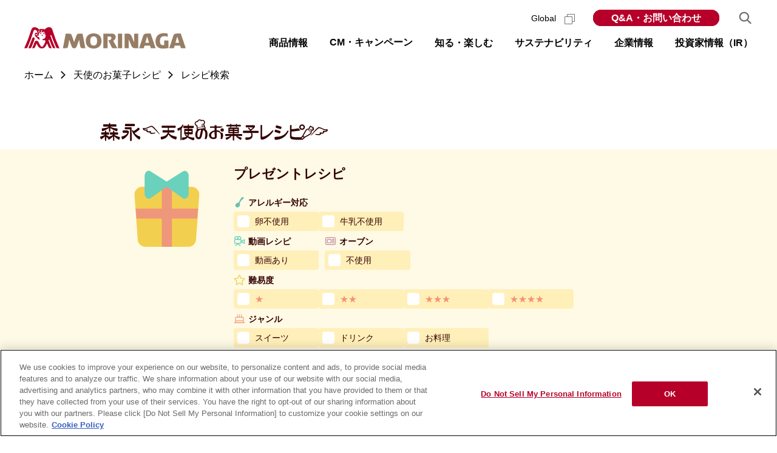

--- FILE ---
content_type: text/html; charset=utf-8
request_url: https://www.morinaga.co.jp/recipe/search/?page=14&scene=2
body_size: 69736
content:
<!DOCTYPE html>
<html lang="ja" dir="ltr">
  <head>
    <!-- morinaga.co.jp に対する OneTrust Cookie 同意通知の始点 -->
<script type="text/javascript">
    (function() {
        var otSiteID = 'fe396523-c28b-443a-8dd7-de8310d01819';
    
        if(location.href.indexOf('dev-morinaga') !== -1 || location.href.indexOf('stg-morinaga') !== -1){
            otSiteID = otSiteID + '-test';
        }
    
        // var insertPoint = document.getElementsByTagName('script')[document.getElementsByTagName('script').length - 1];
        var insertPoint = document.getElementsByTagName('script')[0];
        var StrScript = document.createElement('script');
            StrScript.type = 'text/javascript';
            StrScript.src = 'https://cdn-au.onetrust.com/scripttemplates/otSDKStub.js';
            StrScript.charset = 'UTF-8';
        var StrScript2 = document.createElement('script');
            StrScript2.type = 'text/javascript';
            StrScript2.charset = 'UTF-8';
            
        StrScript.setAttribute('data-document-language', 'true');
        StrScript.setAttribute('data-domain-script', otSiteID);
        StrScript2.src = 'https://cdn-au.onetrust.com/consent/' + otSiteID + '/OtAutoBlock.js';
    
        insertPoint.parentNode.insertBefore( StrScript, insertPoint );
        insertPoint.parentNode.insertBefore( StrScript2, insertPoint );
    })();
    function OptanonWrapper() { }
    </script>
<!-- morinaga.co.jp に対する OneTrust Cookie 同意通知の終点 -->    <meta charset="UTF-8" />
    <title>プレゼントレシピ | 天使のお菓子レシピ | 森永製菓株式会社</title>
    <meta name="description" content="森永製菓の商品を使用したスイーツやお料理のレシピを紹介しています。手軽にできるものから、ひと手間加えたレシピまで幅広くご用意しています。" />

    <meta name="viewport" content="width=device-width, viewport-fit=cover" />
<meta name="format-detection" content="telephone=no" />
<link rel="shortcut icon" href="/favicon.ico" />
<link rel="stylesheet" href="/assets/css/s.css" />
<script src="//ajax.googleapis.com/ajax/libs/jquery/1.11.2/jquery.min.js"></script>
<script>
  window.jQuery || document.write('<script src="/assets/libs/jquery-1.11.2.min.js"><\/script>');
</script>
<script src="/assets/libs/jquery.easing-1.3.min.js"></script>

<script src="/assets/js/jquery-accessibleMegaMenu.js" defer></script>
<script src="/assets/js/main.js" defer></script>

    <meta property="og:title" content="プレゼントレシピ | 天使のお菓子レシピ | 森永製菓株式会社" />
    <meta property="og:description" content="森永製菓の商品を使用したスイーツやお料理のレシピを紹介しています。手軽にできるものから、ひと手間加えたレシピまで幅広くご用意しています。" />
    <meta property="og:site_name" content="森永製菓株式会社" />
    <meta property="og:type" content="article" />
    <!-- ogp -->
<meta property="og:type" content="website">
<meta property="og:title" content="森永製菓株式会社">
<meta property="og:url" content="http://www.morinaga.co.jp/">
<meta property="og:image" content="http://www.morinaga.co.jp/assets/img/ogp01.gif">
<meta property="mixi:image" content="http://www.morinaga.co.jp/assets/img/ogp02.gif" />


      	<link type="text/css" rel="stylesheet" href="/assets/css/recipe-common.css?1768458117" />
	<link type="text/css" rel="stylesheet" href="/assets/css/recipe-search.css?1768458117" />
      	<script type="text/javascript" src="/recipe/assets/js/recipe.js?1768458741"></script>
  </head>
  <body id="top" class="recipeSearchIndex recipe-body">
    <div class="skipLink" id="skipLink"><a href="#main">ページの本文へ</a></div>
    <div id="page">

      <!-- header START-->
<header class="header">
  <div class="header__inner">
    <div class="logo">
      <h1 class="logo__item">
        <a href="/"><img src="/assets/img/share/header_logo.svg" alt="森永製菓株式会社" width="266" height="37" /></a>
      </h1>
    </div>
    <nav class="navWrap js-navWrap" aria-label="メインメニュー">
      <button class="sp-navBtn js-sp-navBtn" aria-expanded="false" aria-controls="navBody">
        <span lang="en"
          ><span><span>Menu</span></span></span
        >
      </button>
      <div class="navBody js-sp-navBody" id="navBody" aria-hidden="true">
        <div class="nav js-nav" id="js-megamenu">
          <ul class="nav__list js-nav__menu">
            <li class="nav__item -products js-nav__item">
              <a class="nav__link js-gnav_main" href="/products/">商品情報</a>
              <div class="nav__sub-nav js-nav__sub-nav">
                <div class="nav__sub-nav-inner js-nav__sub-nav-inner">
                  <ul class="nav-subNav">
                    <li class="nav-subNav__title">
                      <a href="/products/">商品情報トップ</a>
                      <ul class="nav-subNav__list">
                        <li>
                          <a href="/products/new.php"><span>新商品</span></a>
                        </li>
                        <li>
                          <a href="/products/list.php?id=0101"><span>菓子</span></a>
                        </li>
                        <li>
                          <a href="/products/list.php?id=0201"><span>食品・飲料</span></a>
                        </li>
                        <li>
                          <a href="/products/list.php?id=0301"><span>アイス</span></a>
                        </li>
                        <li>
                          <a href="/products/list.php?id=0403"><span>健康・美容</span></a>
                        </li>
                        <li>
                          <a href="/products/brand/"><span>ブランドサイト</span></a>
                        </li>
                        <li>
                          <a href="/products/allergy/"><span>アレルギー情報</span></a>
                        </li>
                        <li>
                          <a href="/direct-store/" target="_blank" rel="noopener"
                            ><span>森永ダイレクトストア<img class="blankIcon" src="/assets/img/share/icon_blank_gray_s.svg" alt="（別ウィンドウで開く）" width="17" height="17" /></span
                          ></a>
                        </li>
                      </ul>
                    </li>
                  </ul>
                </div>
              </div>
            </li>
            <li class="nav__item -cm">
              <button class="nav__link js-gnav_main" type="button">CM・キャンペーン</button>
              <div class="nav__sub-nav js-nav__sub-nav">
                <div class="nav__sub-nav-inner js-nav__sub-nav-inner">
                  <div class="nav-subNav">
                    <ul class="nav-subNav__list">
                      <li><a href="/cm/">CM・動画ギャラリー</a></li>
                      <li><a href="/campaign/">キャンペーン</a></li>
                    </ul>
                  </div>
                </div>
              </div>
            </li>
            <li class="nav__item -know">
              <a class="nav__link js-gnav_main" href="/know/">知る・楽しむ</a>
              <div class="nav__sub-nav js-nav__sub-nav">
                <div class="nav__sub-nav-inner js-nav__sub-nav-inner">
                  <ul class="nav-subNav">
                    <li class="nav-subNav__title">
                      <a href="/know/">知る・楽しむトップ</a>
                      <ul class="nav-subNav__list">
                        <li><a href="/know/#factory_tour">食育・工場見学</a></li>
                        <li><a href="/know/#study">学ぶ</a></li>
                        <li><a href="/know/#wellness">ウェルネス</a></li>
                        <li><a href="/know/#sustainable">サステナブル</a></li>
                        <li><a href="/know/#history">歴史</a></li>
                        <li><a href="/know/#useful">お役立ち・他</a></li>
                      </ul>
                    </li>
                  </ul>
                </div>
              </div>
            </li>
            <li class="nav__item -sustainability">
              <a class="nav__link js-gnav_main" href="/company/sustainability/">サステナビリティ</a>
              <div class="nav__sub-nav js-nav__sub-nav">
                <div class="nav__sub-nav-inner js-nav__sub-nav-inner">
                  <ul class="nav-sustainability">
                    <li class="nav-sustainability__title">
                      <a href="/company/sustainability/">サステナビリティトップ</a>
                      <ul class="nav-sustainability__list">
                        <li class="nav-sustainability__item"><a href="/company/sustainability/management/">サステナビリティ・マネジメント</a></li>
                        <li class="nav-sustainability__item"><a href="/company/sustainability/materiality/">森永製菓グループのマテリアリティ</a></li>
                        <li class="nav-sustainability__item"><a href="/company/sustainability/engagement/">ステークホルダーエンゲージメント</a></li>
                        <!-- <li class="nav-sustainability__item"></li>
                    <li class="nav-sustainability__item"></li> -->
                        <li class="nav-sustainability__item"><a href="/company/sustainability/healthy-lives/">世界の人々のすこやかな生活への貢献</a></li>
                        <li class="nav-sustainability__item"><a href="/company/sustainability/people/">多様な人材の活躍</a></li>
                        <li class="nav-sustainability__item"><a href="/company/sustainability/valuechain/">持続可能なバリューチェーンの実現</a></li>
                        <li class="nav-sustainability__item"><a href="/company/sustainability/environment/">地球環境の保全</a></li>
                        <li class="nav-sustainability__item"><a href="/company/sustainability/governance/">サステナビリティガバナンスの強化</a></li>
                        <li class="nav-sustainability__item"><a href="/company/sustainability/policy/">方針・ガイドライン・宣言一覧</a></li>
                        <li class="nav-sustainability__item"><a href="/company/sustainability/reports/">統合報告書</a></li>
                        <li class="nav-sustainability__item"><a href="/company/sustainability/data/">ESGデータ</a></li>
                        <li class="nav-sustainability__item"><a href="/company/sustainability/gri/">GRIスタンダード内容索引</a></li>
                        <li class="nav-sustainability__item"><a href="/company/sustainability/sustainable-finance/">サステナブルファイナンス</a></li>
                      </ul>
                    </li>
                  </ul>
                </div>
              </div>
            </li>
            <li class="nav__item -company">
              <a class="nav__link js-gnav_main" href="/company/">企業情報</a>
              <div class="nav__sub-nav js-nav__sub-nav" id="js-navCompanyBody">
                <div class="nav__sub-nav-inner js-nav__sub-nav-inner">
                  <div class="nav-company_ir">
                    <button class="nav-company_ir__title js-sp-toggle__btn" aria-controls="navCompanyChild">企業情報</button>
                    <ul class="nav-company js-sp-toggle__body" id="navCompanyChild">
                      <li class="nav-company__title nav-company__title--main">
                        <a href="/company/">企業情報トップ</a>
                        <ul class="nav-company__list">
                          <li class="nav-company__childItem -noDot"><a href="/company/about/message.html">ご挨拶</a></li>
                          <li class="nav-company__childItem -noDot"><a href="/company/about/vision.html">企業理念</a></li>
                          <li class="nav-company__childItem -noDot">
                            <a href="/company/about/outline.html">会社概要</a>
                            <ul class="nav-subNav__child">
                              <li class="nav-company__childItem"><a href="/company/about/officer.html">役員紹介</a></li>
                            </ul>
                          </li>
                          <li class="nav-company__childItem -noDot"><a href="/company/about/business.html">事業紹介</a></li>
                          <li class="nav-company__childItem -noDot"><a href="/company/about/office.html">事業所案内</a></li>
                          <li class="nav-company__childItem -noDot"><a href="/company/about/group.html">グループネットワーク</a></li>
                          <li class="nav-company__childItem -noDot"><a href="/company/about/chronicle.html">沿革</a></li>
                          <li class="nav-company__childItem -noDot"><a href="/company/about/history.html">歴史</a></li>
                        </ul>
                      </li>
                    </ul>
                    <button class="nav-company_ir__title js-sp-toggle__btn" aria-controls="navRdChild">研究・技術・知的財産</button>
                    <ul class="nav-rd js-sp-toggle__body" id="navRdChild">
                      <li class="nav-rd__title">
                        <a href="/company/rd/">研究・技術・知的財産トップ</a>
                        <ul class="nav-company__list">
                          <li>
                            <a href="/company/rd/development.html">研究開発</a>
                            <ul class="nav-subNav__child">
                              <li class="nav-company__childItem"><a href="/company/rd/development/confectionery.html">おいしさの研究</a></li>
                              <li class="nav-company__childItem"><a href="/company/rd/development/health_function.html">健康の研究</a></li>
                              <li class="nav-company__childItem"><a href="/company/rd/development/sensitivity.html">感性研究</a></li>
                            </ul>
                          </li>
                          <li><a href="/company/rd/produce.html">生産技術</a></li>
                          <li><a href="/company/rd/ip.html">知的財産</a></li>
                        </ul>
                      </li>
                    </ul>
                    <ul class="nav-recruit" id="navRecruitChild">
                      <li class="nav-recruit__title">
                        <a href="/company/recruit/" target="_blank" rel="noopener">採用情報トップ<img class="blankIcon" src="/assets/img/share/icon_blank_gray_s.svg" alt="（別ウィンドウで開く）" width="17" height="17" /></a>
                      </li>
                      <li class="nav-newsrelease__title">
                        <a href="/company/newsrelease/" rel="noopener">ニュースリリース</a>
                      </li>
                    </ul>
                  </div>
                </div>
              </div>
            </li>
            <li class="nav__item -company">
              <a class="nav__link js-gnav_main" href="/company/ir/">投資家情報（IR）</a>
              <div class="nav__sub-nav js-nav__sub-nav">
                <div class="nav__sub-nav-inner js-nav__sub-nav-inner">
                  <div class="nav-company_ir">
                    <ul class="nav-ir js-sp-toggle__body" id="navIrChild">
                      <li class="nav-ir__title">
                        <a href="/company/ir/">投資家情報（IR）トップ</a>
                        <ul class="nav-ir__list">
                          <li class="nav-ir__item -policy">
                            <a class="js-sp-toggle__btn" href="/company/ir/policy/" aria-controls="navIrGrandChild01">経営方針</a>
                            <ul class="nav-ir__listChild js-sp-toggle__body" id="navIrGrandChild01">
                              <li><a href="/company/about/message.html">ご挨拶（トップメッセージ）</a></li>
                              <li><a href="/company/ir/policy/strategy.html">2030経営計画・2024中期経営計画</a></li>
                              <li><a href="/company/ir/policy/governance.html">コーポレート・ガバナンス</a></li>
                              <li><a href="/company/ir/policy/disclosure.html">ディスクロージャーポリシー</a></li>
                              <li><a href="/company/ir/policy/pdf/capital_cost_stock_price.pdf">資本コストや株価を意識した経営の<br>実現に向けた対応について<img class="pdfIcon" src="/assets/img/share/icon_pdf.svg" alt="PDF" width="17" height="17" /></a></li>
                            </ul>
                          </li>
                          <li class="nav-ir__item -financial_info">
                            <a class="js-sp-toggle__btn" href="/company/ir/financial_info/summary.html" aria-controls="navIrGrandChild02">財務・業績</a>
                            <ul class="nav-ir__listChild js-sp-toggle__body" id="navIrGrandChild02">
                              <li><a href="/company/ir/financial_info/summary.html">財務・業績ハイライト</a></li>
                              <li><a href="/company/ir/financial_info/segment.html">セグメント別ハイライト</a></li>
                            </ul>
                          </li>
                          <li class="nav-ir__item -library">
                            <a class="js-sp-toggle__btn" href="/company/ir/library/" aria-controls="navIrGrandChild03">IRライブラリー</a>
                            <ul class="nav-ir__listChild js-sp-toggle__body" id="navIrGrandChild03">
                              <li><a href="/company/ir/library/settlement.html">決算短信</a></li>
                              <li><a href="/company/ir/library/report.html">有価証券報告書</a></li>
                              <li><a href="/company/ir/library/data.html">決算説明会資料</a></li>
                              <li><a href="/company/ir/library/irday.html">IRイベント</a></li>
                              <li><a href="/company/sustainability/reports/">統合報告書</a></li>
                              <li><a href="/company/sustainability/data/">ESGデータ</a></li>
                            </ul>
                          </li>
                          <li class="nav-ir__item -news"><a href="/company/ir/news/">IRニュース</a></li>
                          <li class="nav-ir__item -calendar"><a href="/company/ir/index.html?tab=tab2">IRカレンダー</a></li>
                          <li class="nav-ir__item -stock">
                            <a class="js-sp-toggle__btn" href="/company/ir/stock/" aria-controls="navIrGrandChild04">株式関連情報</a>
                            <ul class="nav-ir__listChild js-sp-toggle__body" id="navIrGrandChild04">
                              <li><a href="/company/ir/stock/procedure.html">株式基本情報</a></li>
                              <li><a href="/company/ir/stock/info.html">株式の状況</a></li>
                              <li><a href="/company/ir/stock/invite.html">株主総会</a></li>
                              <li><a href="/company/ir/stock/dividend.html">株主還元・配当</a></li>
                              <li><a href="/company/ir/stock/benefits.html">株主優待</a></li>
                              <li><a href="/company/ir/stock/bonds_and_rating.html">社債・格付情報</a></li>
                              <li><a href="/company/ir/stock/chart/">株価チャート</a></li>
                              <li><a href="/company/ir/stock/analyst.html">アナリストカバレッジ</a></li>
                              <li><a href="/company/ir/stock/articles.html">定款</a></li>
                              <li><a href="/company/ir/stock/public.html">電子公告</a></li>
                            </ul>
                          </li>
                          <li class="nav-ir__item -investor">
                            <a class="js-sp-toggle__btn" href="/company/ir/investor/" aria-controls="navIrGrandChild05">個人投資家の皆様へ</a>
                            <ul class="nav-ir__listChild js-sp-toggle__body" id="navIrGrandChild05">
                              <li><a href="/company/ir/ataglance/">早わかり森永製菓グループ</a></li>
                              <li><a href="/company/ir/investor/briefing/">個人投資家向け説明会</a></li>
                            </ul>
                          </li>
                        </ul>
                      </li>
                    </ul>
                  </div>
                </div>
              </div>
            </li>
          </ul>
        </div>
        <div class="utilityNav">
          <ul class="utilityNav__list">
            <li class="utilityNav__item -global">
              <a class="utilityNav__link" href="/company/english/" target="_blank" rel="noopener" lang="en"
                >Global
                <picture class="blankIcon">
                  <source media="(max-width:768px)" srcset="/assets/img/share/icon_blank_red.svg" />
                  <img src="/assets/img/share/icon_blank_gray_s.svg" alt="（別ウィンドウで開く）" width="17" height="17" /> </picture
              ></a>
            </li>
            <li class="utilityNav__item -faq">
              <a class="utilityNav__link" href="https://morinaga-faq.dga.jp/" target="_blank" rel="noopener"
                >Q&amp;A・お問い合わせ
                <picture class="blankIcon">
                  <source media="(max-width:768px)" srcset="/assets/img/share/icon_blank_red.svg" />
                  <img src="/assets/img/share/icon_blank_gray_s.svg" alt="（別ウィンドウで開く）" width="17" height="17" /> </picture
              ></a>
            </li>
          </ul>
        </div>
      </div>
      <div class="navSearch js-navSearch">
        <button class="navSearch__btn js-searchBtn" aria-expanded="false" aria-controls="searchBody"><img src="/assets/img/share/btn_search.svg" alt="サイト内検索" width="24" /></button>
        <div class="navSearch__body js-searchBody" id="searchBody" aria-hidden="true">
          <div class="navSearch__bodyInner">
            <form class="navSearch__form" name="SS_searchForm" action="//search.morinaga.co.jp/search" method="get" enctype="application/x-www-form-urlencoded" id="SS_searchForm">
              <input type="hidden" name="site" value="V8ZK5B9M" />
              <input type="hidden" name="charset" value="UTF-8" />
              <input type="hidden" name="design" value="6" />
              <input class="navSearch__searchInput" type="text" name="query" value="" maxlength="100" autocomplete="off" placeholder="検索ワードを入力してください" title="検索ワードを入力してください" id="SS_searchQuery" />
              <input class="navSearch__submit" type="submit" name="submit" value="Search" id="SS_searchSubmit" />
            </form>
            <button class="navSearch__close js-searchClose"><img src="/assets/img/share/btn_search_close.svg" alt="閉じる" width="24" /></button>
          </div>
        </div>
      </div>
    </nav>
  </div>
</header>
<!-- header END-->


      <div class="contents" id="contents">
        <link rel="stylesheet" href="/recipe/assets/css/style.css">
<script src="/recipe/assets/js/script.js"></script>
<script type="application/ld+json" id="structuredRecipeList">
    {
        "@context":"http://schema.org",
        "@type"   :"ItemList",
        "itemListElement":[
                    {
                "@type"   :"ListItem",
                "position":1,
                "url"     :"https://www.morinaga.co.jp/recipe/detail/429"
            },                    {
                "@type"   :"ListItem",
                "position":2,
                "url"     :"https://www.morinaga.co.jp/recipe/detail/432"
            },                    {
                "@type"   :"ListItem",
                "position":3,
                "url"     :"https://www.morinaga.co.jp/recipe/detail/294"
            },                    {
                "@type"   :"ListItem",
                "position":4,
                "url"     :"https://www.morinaga.co.jp/recipe/detail/26"
            },                    {
                "@type"   :"ListItem",
                "position":5,
                "url"     :"https://www.morinaga.co.jp/recipe/detail/386"
            },                    {
                "@type"   :"ListItem",
                "position":6,
                "url"     :"https://www.morinaga.co.jp/recipe/detail/940"
            },                    {
                "@type"   :"ListItem",
                "position":7,
                "url"     :"https://www.morinaga.co.jp/recipe/detail/939"
            },                    {
                "@type"   :"ListItem",
                "position":8,
                "url"     :"https://www.morinaga.co.jp/recipe/detail/930"
            },                    {
                "@type"   :"ListItem",
                "position":9,
                "url"     :"https://www.morinaga.co.jp/recipe/detail/929"
            },                    {
                "@type"   :"ListItem",
                "position":10,
                "url"     :"https://www.morinaga.co.jp/recipe/detail/645"
            },                    {
                "@type"   :"ListItem",
                "position":11,
                "url"     :"https://www.morinaga.co.jp/recipe/detail/914"
            },                    {
                "@type"   :"ListItem",
                "position":12,
                "url"     :"https://www.morinaga.co.jp/recipe/detail/122"
            }                ]
    }
</script>

<div class="breadcrumbArea">
  <nav aria-label="パンくずリスト">
    <ol class="breadcrumb" itemscope="itemscope" itemtype="http://schema.org/BreadcrumbList">
      <li class="breadcrumb__item" itemprop="itemListElement" itemscope="itemscope" itemtype="http://schema.org/ListItem">
        <a class="breadcrumb__link" href="/" itemprop="item"><span itemprop="name">ホーム</span></a>
        <meta itemprop="position" content="1">
      </li>
      <li class="breadcrumb__item" itemprop="itemListElement" itemscope="itemscope" itemtype="http://schema.org/ListItem">
        <a class="breadcrumb__link" href="/recipe/" itemprop="item" aria-current="page"><span itemprop="name">天使のお菓子レシピ</span></a>
        <meta itemprop="position" content="2">
      </li>
            <li class="breadcrumb__item" itemprop="itemListElement" itemscope="itemscope" itemtype="http://schema.org/ListItem">
        <a class="breadcrumb__link" href="#" itemprop="item" aria-current="page"><span itemprop="name">レシピ検索</span></a>
        <meta itemprop="position" content="3">
      </li>
            </ol>
  </nav>
</div>

<div class="l-main recipeSearch">

    <header class="logo_recipe">
        <div class="logo_recipe_inner">
            <h1><a href="/recipe/"><img src="/recipe/common/img/logo_recipe.svg" width="375" height="auto"
                                        alt="森永天使のお菓子レシピ"></a></h1>
        </div>
    </header>

    <!-- 検索条件 -->
    <div class="l-section m-conditionalSearch">
    <div class="section__inner">

        <div class="m-conditionalSearchElms">
            <div class="m-conditionalSearchElms__inner clearfix">
                                    <div class="m-conditionalSearchElms__thumb m-conditionalSearchElms__thumb--scene">
                        <img src="/recipe/assets/img/icon/icon--present.svg" alt="プレゼントレシピ">
                    </div>

                    <h2 class="m-conditionalSearchElms__name m-conditionalSearchElms__name--scene">
                        プレゼントレシピ                    </h2>
                
                <div class="m-conditionalSearchElms__checkBoxes js-conditionalSearchElms">


                    <div class="m-conditionalSearchElms__spBackArea">
                        <p class="m-conditionalSearchElms__backBtn js-spFilterBackBtn"><a
                                    href="javascript:void(0);">戻る</a></p>
                        <p class="m-conditionalSearchElms__backBtn__txt">絞り込み検索</p>
                    </div>


                    <div class="m-conditionalSearchElms__checkBoxes__inner">

                        <form action="" method="get" class="search_control clearfix">
                            <input class="form_scene" name="scene" value="2" type="hidden" id="form_scene" />                            <input class="form_product" name="product" value="" type="hidden" id="form_product" />                            <input class="form_child_product" name="child_product" value="" type="hidden" id="form_child_product" />                            <input name="order" value="recommend" type="hidden" id="form_order" />                            <section class="m-conditionalSearchElms__block clearfix">

  <div class="checkBoxWrap--type2">
    <dt class="m-conditionalSearchElms__ttl m-conditionalSearchElms__ttl--allergy">
      アレルギー対応
    </dt>
    <ul class="checkBoxItems u-3column">
      <li class="checkBoxItem">
        <input type="checkbox" name="allergy[]" value="1"
               id="search_condition4_1" >
        <label for="search_condition4_1">卵不使用</label>
      </li>
      <li class="checkBoxItem">
        <input type="checkbox" name="allergy[]" value="2"
               id="search_condition4_2" >
        <label for="search_condition4_2">牛乳不使用</label>
      </li>
      <!--
      <li class="checkBoxItem">
        <input type="checkbox" name="allergy[]" value="3"
               id="search_condition4_3" >
        <label for="search_condition4_3">小麦不使用</label>
      </li>
      -->
    </ul>
  </div>
</section>

<section class="m-conditionalSearchElms__block clearfix">
    <div class="checkBoxWrap--type1">
        <dt class="m-conditionalSearchElms__ttl m-conditionalSearchElms__ttl--movie">
            動画レシピ
        </dt>
        <ul class="checkBoxItems">
            <li class="checkBoxItem">
                <input type="checkbox" name="movie" value="1" id="search_condition1_1" >
                <label for="search_condition1_1">動画あり</label>
            </li>
        </ul>
    </div>


    <div class="checkBoxWrap--type1">
        <dt class="m-conditionalSearchElms__ttl m-conditionalSearchElms__ttl--oven">
            オーブン
        </dt>
        <ul class="checkBoxItems">
            <li class="checkBoxItem">
                <input type="checkbox" name="oven[]" value="0" id="search_condition1_2" >
                <label for="search_condition1_2">不使用</label>
            </li>
        </ul>
    </div>

</section>


<section class="m-conditionalSearchElms__block clearfix">

    <div class="checkBoxWrap--type2">
        <dt class="m-conditionalSearchElms__ttl m-conditionalSearchElms__ttl--level">
            難易度
        </dt>
        <ul class="checkBoxItems u-color--orange">
            <li class="checkBoxItem">
                <input type="checkbox" name="difficulty[]" value="1"
                       id="search_condition2_1" >
                <label for="search_condition2_1">★</label>
            </li>
            <li class="checkBoxItem">
                <input type="checkbox" name="difficulty[]" value="2"
                       id="search_condition2_2" >
                <label for="search_condition2_2">★★</label>
            </li>
            <li class="checkBoxItem">
                <input type="checkbox" name="difficulty[]" value="3"
                       id="search_condition2_3" >
                <label for="search_condition2_3">★★★</label>
            </li>
            <li class="checkBoxItem">
                <input type="checkbox" name="difficulty[]" value="4"
                       id="search_condition2_4" >
                <label for="search_condition2_4">★★★★</label>
            </li>
        </ul>
    </div>


    <div class="checkBoxWrap--type2">
        <dt class="m-conditionalSearchElms__ttl m-conditionalSearchElms__ttl--genre">
            ジャンル
        </dt>
        <ul class="checkBoxItems u-3column">
            <li class="checkBoxItem">
                <input type="checkbox" name="category[]" value="1"
                       id="search_condition3_1" >
                <label for="search_condition3_1">スイーツ</label>
            </li>
            <li class="checkBoxItem">
                <input type="checkbox" name="category[]" value="2"
                       id="search_condition3_2" >
                <label for="search_condition3_2">ドリンク</label>
            </li>
            <li class="checkBoxItem">
                <input type="checkbox" name="category[]" value="3"
                       id="search_condition3_3" >
                <label for="search_condition3_3">お料理</label>
            </li>
        </ul>
    </div>
</section>


                            <ul class="m-conditionalSearchElms__buttons clearfix">
                                <li class="m-conditionalSearchElms__button">
                                    <button type="reset" value="" class="btn reset">条件クリア</button>
                                </li>

                                <li class="m-conditionalSearchElms__button">
                                    <button type="submit" value="" class="btn again">再検索</button>
                                </li>
                            </ul>
                        </form>

                    </div>
                </div>
            </div>
        </div>
    </div>
</div>


    <div class="l-section m-list">
        <div class="section__inner">

            
            <div class="m-list__data">
                <div class="m-list__data__inner">
                    <p class="m-list__data__txt">
                        <!-- 全 914 レシピ中、 -->
                        240 レシピ見つかりました。 ( 157 - 168 件表示)
                    </p>

                    <div class="pager">
    <div class="pager__inner">
            <a class="prev" href="/recipe/search/?page=13&scene=2">前のページ</a>
            <ul class="pager-list">
                        <li class="pager-list__item"><a href="/recipe/search/?scene=2">1</a></li>
                                    <li class="pager-list__item omit"><span>・・・</span></li>
                                        <li class="pager-list__item "><a href="/recipe/search/?page=12&scene=2">12</a></li>
                            <li class="pager-list__item "><a href="/recipe/search/?page=13&scene=2">13</a></li>
                            <li class="pager-list__item current"><a href="/recipe/search/?page=14&scene=2">14</a></li>
                            <li class="pager-list__item "><a href="/recipe/search/?page=15&scene=2">15</a></li>
                            <li class="pager-list__item "><a href="/recipe/search/?page=16&scene=2">16</a></li>
                                    <li class="pager-list__item omit"><span>・・・</span></li>
                                    <li class="pager-list__item"><a href="/recipe/search/?page=20&scene=2">20</a></li>
                    </ul>
            <a class="next" href="/recipe/search/?page=15&scene=2">次のページ</a>
        </div>
</div>

                    <dl class="m-list__data__sort">
                        <dt class="sort__dt">並べ替え</dt>
                        <dd class="sort__dd">
                            <div class="sort__radio"><input id="order_select01" name="order_select" value="recommend" checked="checked" type="radio" /><label for="order_select01">おすすめ順</label></div><div class="sort__radio"><input id="order_select02" name="order_select" value="new" type="radio" /><label for="order_select02">新しい順</label></div><div class="sort__radio"><input id="order_select03" name="order_select" value="old" type="radio" /><label for="order_select03">古い順</label></div>                        </dd>
                    </dl>

                </div>
            </div>
            <ul class="m-list__items">
                <li class="m-list__item">
    <a href="/recipe/detail/429">
        <p class="m-list__item__thumb"><img src="/public/corporate/images/recipe/entry/fix/429.jpg" alt=""></p>
        <p class="m-list__item__name">ベリーのカスタードクリームケーキ</p>
    </a>
</li>
<li class="m-list__item">
    <a href="/recipe/detail/432">
        <p class="m-list__item__thumb"><img src="/public/corporate/images/recipe/entry/fix/432.jpg" alt=""></p>
        <p class="m-list__item__name">ベリーのカスタードドームケーキ</p>
    </a>
</li>
<li class="m-list__item">
    <a href="/recipe/detail/294">
        <p class="m-list__item__thumb"><img src="/public/corporate/images/recipe/entry/fix/294.jpg" alt=""></p>
        <p class="m-list__item__name">苺の夢見るケーキ</p>
    </a>
</li>
<li class="m-list__item">
    <a href="/recipe/detail/26">
        <p class="m-list__item__thumb"><img src="/public/corporate/images/recipe/entry/fix/26.jpg" alt=""></p>
        <p class="m-list__item__name">クールレモンケーキ</p>
    </a>
</li>
<li class="m-list__item">
    <a href="/recipe/detail/386">
        <p class="m-list__item__thumb"><img src="/public/corporate/images/recipe/entry/fix/386.jpg" alt=""></p>
        <p class="m-list__item__name">母の日のお花ケーキ</p>
    </a>
</li>
<li class="m-list__item">
    <a href="/recipe/detail/940">
        <p class="m-list__item__thumb"><img src="/public/corporate/images/recipe/entry/fix/5806799c82a0d40896918a67b57ac19c.jpg" alt=""></p>
        <p class="m-list__item__name">かぼちゃのケーキ</p>
    </a>
</li>
<li class="m-list__item">
    <a href="/recipe/detail/939">
        <p class="m-list__item__thumb"><img src="/public/corporate/images/recipe/entry/fix/cba7b7e6efae694904cee7a0e8b2801b.jpg" alt=""></p>
        <p class="m-list__item__name">カラフル野菜のパウンドケーキ</p>
    </a>
</li>
<li class="m-list__item">
    <a href="/recipe/detail/930">
        <p class="m-list__item__thumb"><img src="/public/corporate/images/recipe/entry/fix/f8d7ffcfa119bd5880ad2c28b3296328.jpg" alt=""></p>
        <p class="m-list__item__name">父の日めがねクッキー</p>
    </a>
</li>
<li class="m-list__item">
    <a href="/recipe/detail/929">
        <p class="m-list__item__thumb"><img src="/public/corporate/images/recipe/entry/fix/a6430326a11245d81742cc700ec21f1e.jpg" alt=""></p>
        <p class="m-list__item__name">父の日マドレーヌ</p>
    </a>
</li>
<li class="m-list__item">
    <a href="/recipe/detail/645">
        <p class="m-list__item__thumb"><img src="/public/corporate/images/recipe/entry/fix/645.jpg" alt=""></p>
        <p class="m-list__item__name">ベリーアイスケーキ</p>
    </a>
</li>
<li class="m-list__item">
    <a href="/recipe/detail/914">
        <p class="m-list__item__thumb"><img src="/public/corporate/images/recipe/entry/fix/b25946563365bca4d2ddedc1bdf8868b.jpg" alt=""></p>
        <p class="m-list__item__name">メープルスコーン</p>
    </a>
</li>
<li class="m-list__item">
    <a href="/recipe/detail/122">
        <p class="m-list__item__thumb"><img src="/public/corporate/images/recipe/entry/fix/122.jpg" alt=""></p>
        <p class="m-list__item__name">チョイスのベイクドチーズケーキ</p>
    </a>
</li>
            </ul>
                    </div>

        <div class="pager">
    <div class="pager__inner">
            <a class="prev" href="/recipe/search/?page=13&scene=2">前のページ</a>
            <ul class="pager-list">
                        <li class="pager-list__item"><a href="/recipe/search/?scene=2">1</a></li>
                                    <li class="pager-list__item omit"><span>・・・</span></li>
                                        <li class="pager-list__item "><a href="/recipe/search/?page=12&scene=2">12</a></li>
                            <li class="pager-list__item "><a href="/recipe/search/?page=13&scene=2">13</a></li>
                            <li class="pager-list__item current"><a href="/recipe/search/?page=14&scene=2">14</a></li>
                            <li class="pager-list__item "><a href="/recipe/search/?page=15&scene=2">15</a></li>
                            <li class="pager-list__item "><a href="/recipe/search/?page=16&scene=2">16</a></li>
                                    <li class="pager-list__item omit"><span>・・・</span></li>
                                    <li class="pager-list__item"><a href="/recipe/search/?page=20&scene=2">20</a></li>
                    </ul>
            <a class="next" href="/recipe/search/?page=15&scene=2">次のページ</a>
        </div>
</div>
    </div>

    <div class="l-section m-search">
        <div class="section__inner">
            <div class="m-searchElms">
                <div class="m-searchElms__inner">
                    <p class="m-searchElms__ttl">キーワードから探す</p>
                    <div class="m-searchElms__form">
                        <form action="https://pro.syncsearch.jp/search" method="get" enctype="application/x-www-form-urlencoded">
                            <input type="text" class="searchBox" name="query" id="SS_searchQuery1" value="" placeholder="レシピ名・商品名など" maxlength="100" autocomplete="off">
                            <button type="submit" class="searchBtn" id="SS_searchSubmit" name="submit">検索</button>
                            <input type="hidden" name="site" value="V8ZK5B9M">
                            <input type="hidden" name="charset" value="UTF-8">
                            <input type="hidden" name="design" value="6">
                            <input type="hidden" name="group" value="0">
                            <input type="hidden" name="category" value="7">
                        </form>
                    </div>
                </div>
            </div>

            <section class="m-search__block" id="searchByProducts">
    <div class="m-search__block__inner">
        <h2 class="section__ttl section__ttl--products">
                        <span class="section__ttl__txt">
                        商品から探す
                        </span>
        </h2>
        <input class="form_product" name="product" value="0" type="hidden" id="form_product" />
        <ul class="products__items products__items--parent js-products__items">
            <li class="products__item" data-product="1">
    <a href="javascript:void(0);">
        <p class="products__item__thumb">
            <img src="//www.morinaga.co.jp/products/products_images/share/PRD2009-09-0203.png" alt="">
        </p>
        <p class="products__item__name">ケーキミックス</p>
    </a>
</li>
<li class="products__item" data-product="3">
    <a href="javascript:void(0);">
        <p class="products__item__thumb">
            <img src="//www.morinaga.co.jp/products/products_images/share/PRD2009-08-0159.png" alt="">
        </p>
        <p class="products__item__name">ココア</p>
    </a>
</li>
<li class="products__item" data-product="97">
    <a href="javascript:void(0);">
        <p class="products__item__thumb">
            <img src="//www.morinaga.co.jp/products/products_images/share/PRD2014-06-0013.png" alt="">
        </p>
        <p class="products__item__name">チョコレート</p>
    </a>
</li>
<li class="products__item" data-product="7">
    <a href="javascript:void(0);">
        <p class="products__item__thumb">
            <img src="//www.morinaga.co.jp/products/products_images/share/PRD2009-12-0003.png" alt="">
        </p>
        <p class="products__item__name">ビスケット・スナック</p>
    </a>
</li>
<li class="products__item" data-product="98">
    <a href="javascript:void(0);">
        <p class="products__item__thumb">
            <img src="//www.morinaga.co.jp/products/products_images/share/PRD2009-08-0300.png" alt="">
        </p>
        <p class="products__item__name">キャラメル</p>
    </a>
</li>
<li class="products__item" data-product="6">
    <a href="javascript:void(0);">
        <p class="products__item__thumb">
            <img src="//www.morinaga.co.jp/products/products_images/share/PRD2009-09-0207.png" alt="">
        </p>
        <p class="products__item__name">ケーキシロップ</p>
    </a>
</li>
<li class="products__item" data-product="9">
    <a href="javascript:void(0);">
        <p class="products__item__thumb">
            <img src="//www.morinaga.co.jp/products/products_images/share/PRD2009-08-0165.png" alt="">
        </p>
        <p class="products__item__name">甘酒</p>
    </a>
</li>
<li class="products__item" data-product="8">
    <a href="javascript:void(0);">
        <p class="products__item__thumb">
            <img src="//www.morinaga.co.jp/products/products_images/share/PRD2009-09-0151.png" alt="">
        </p>
        <p class="products__item__name">クックゼラチン</p>
    </a>
</li>
<li class="products__item" data-product="47">
    <a href="javascript:void(0);">
        <p class="products__item__thumb">
            <img src="//www.morinaga.co.jp/products/products_images/share/PRD2009-09-0046.png" alt="">
        </p>
        <p class="products__item__name">アイス</p>
    </a>
</li>
<li class="products__item" data-product="50">
    <a href="javascript:void(0);">
        <p class="products__item__thumb">
            <img src="//www.morinaga.co.jp/products/products_images/share/PRD2011-06-0004.png" alt="">
        </p>
        <p class="products__item__name">ウイダープロテイン</p>
    </a>
</li>
        </ul>
        <div class="childCategories" style="display: none;">
                            <ul class="products__items products__items--children">
                    <li class="products__item" data-product="1">
    <a href="javascript:void(0);">
        <p class="products__item__thumb">
            <img src="//www.morinaga.co.jp/products/products_images/share/PRD2009-09-0203.png" alt="">
        </p>
        <p class="products__item__name">ケーキミックス<br />シリーズ全て</p>
    </a>
</li>
<li class="products__item" data-product="117">
    <a href="javascript:void(0);">
        <p class="products__item__thumb">
            <img src="//www.morinaga.co.jp/products/products_images/share/PRD2025-07-0052.png" alt="">
        </p>
        <p class="products__item__name">絶品ホットケーキミックス</p>
    </a>
</li>
<li class="products__item" data-product="33">
    <a href="javascript:void(0);">
        <p class="products__item__thumb">
            <img src="//www.morinaga.co.jp/products/products_images/share/PRD2009-08-0148.png" alt="">
        </p>
        <p class="products__item__name">モントンスポンジケーキミックス＜プレーン＞</p>
    </a>
</li>
<li class="products__item" data-product="5">
    <a href="javascript:void(0);">
        <p class="products__item__thumb">
            <img src="//www.morinaga.co.jp/products/products_images/share/PRD2009-09-0203.png" alt="">
        </p>
        <p class="products__item__name">ホットケーキミックス</p>
    </a>
</li>
<li class="products__item" data-product="90">
    <a href="javascript:void(0);">
        <p class="products__item__thumb">
            <img src="//www.morinaga.co.jp/products/products_images/share/PRD2009-08-0274.png" alt="">
        </p>
        <p class="products__item__name">ふわふわパンケーキミックス</p>
    </a>
</li>
<li class="products__item" data-product="42">
    <a href="javascript:void(0);">
        <p class="products__item__thumb">
            <img src="//www.morinaga.co.jp/products/products_images/share/PRD2009-08-0152.png" alt="">
        </p>
        <p class="products__item__name">森永クッキーミックス</p>
    </a>
</li>
<li class="products__item" data-product="44">
    <a href="javascript:void(0);">
        <p class="products__item__thumb">
            <img src="//www.morinaga.co.jp/products/products_images/share/PRD2009-08-0162.png" alt="">
        </p>
        <p class="products__item__name">森永レアチーズケーキミックス</p>
    </a>
</li>
<li class="products__item" data-product="84">
    <a href="javascript:void(0);">
        <p class="products__item__thumb">
            <img src="//www.morinaga.co.jp/products/products_images/share/PRD2012-07-0025.png" alt="">
        </p>
        <p class="products__item__name">チョコレートケーキセット</p>
    </a>
</li>
                </ul>
                            <ul class="products__items products__items--children">
                    <li class="products__item" data-product="3">
    <a href="javascript:void(0);">
        <p class="products__item__thumb">
            <img src="//www.morinaga.co.jp/products/products_images/share/PRD2009-08-0159.png" alt="">
        </p>
        <p class="products__item__name">ココア<br />シリーズ全て</p>
    </a>
</li>
<li class="products__item" data-product="59">
    <a href="javascript:void(0);">
        <p class="products__item__thumb">
            <img src="//www.morinaga.co.jp/products/products_images/share/PRD2009-08-0154.png" alt="">
        </p>
        <p class="products__item__name">ミルクココア</p>
    </a>
</li>
<li class="products__item" data-product="60">
    <a href="javascript:void(0);">
        <p class="products__item__thumb">
            <img src="//www.morinaga.co.jp/products/products_images/share/PRD2009-08-0159.png" alt="">
        </p>
        <p class="products__item__name">純ココア</p>
    </a>
</li>
<li class="products__item" data-product="61">
    <a href="javascript:void(0);">
        <p class="products__item__thumb">
            <img src="//www.morinaga.co.jp/products/products_images/share/PRD2014-07-0003.png" alt="">
        </p>
        <p class="products__item__name">牛乳で飲むココア</p>
    </a>
</li>
                </ul>
                            <ul class="products__items products__items--children">
                    <li class="products__item" data-product="97">
    <a href="javascript:void(0);">
        <p class="products__item__thumb">
            <img src="//www.morinaga.co.jp/products/products_images/share/PRD2014-06-0013.png" alt="">
        </p>
        <p class="products__item__name">チョコレート<br />シリーズ全て</p>
    </a>
</li>
<li class="products__item" data-product="28">
    <a href="javascript:void(0);">
        <p class="products__item__thumb">
            <img src="//www.morinaga.co.jp/products/products_images/share/PRD2014-06-0013.png" alt="">
        </p>
        <p class="products__item__name">ダース＜ミルク＞</p>
    </a>
</li>
<li class="products__item" data-product="30">
    <a href="javascript:void(0);">
        <p class="products__item__thumb">
            <img src="//www.morinaga.co.jp/products/products_images/share/PRD2014-06-0015.png" alt="">
        </p>
        <p class="products__item__name">白いダース</p>
    </a>
</li>
<li class="products__item" data-product="109">
    <a href="javascript:void(0);">
        <p class="products__item__thumb">
            <img src="//www.morinaga.co.jp/products/products_images/share/PRD2014-06-0016.png" alt="">
        </p>
        <p class="products__item__name">カレ・ド・ショコラ＜フレンチミルク＞</p>
    </a>
</li>
<li class="products__item" data-product="103">
    <a href="javascript:void(0);">
        <p class="products__item__thumb">
            <img src="//www.morinaga.co.jp/products/products_images/share/PRD2014-06-0020.png" alt="">
        </p>
        <p class="products__item__name">カレ・ド・ショコラ＜カカオ70＞</p>
    </a>
</li>
<li class="products__item" data-product="31">
    <a href="javascript:void(0);">
        <p class="products__item__thumb">
            <img src="//www.morinaga.co.jp/products/products_images/share/PRD2014-03-0008.png" alt="">
        </p>
        <p class="products__item__name">小枝＜ミルク＞</p>
    </a>
</li>
<li class="products__item" data-product="70">
    <a href="javascript:void(0);">
        <p class="products__item__thumb">
            <img src="//www.morinaga.co.jp/products/products_images/share/PRD2018-10-0054.png" alt="">
        </p>
        <p class="products__item__name">チョコボール</p>
    </a>
</li>
<li class="products__item" data-product="101">
    <a href="javascript:void(0);">
        <p class="products__item__thumb">
            <img src="//www.morinaga.co.jp/products/products_images/share/PRD2021-02-0009.png" alt="">
        </p>
        <p class="products__item__name">ベイク</p>
    </a>
</li>
                </ul>
                            <ul class="products__items products__items--children">
                    <li class="products__item" data-product="7">
    <a href="javascript:void(0);">
        <p class="products__item__thumb">
            <img src="//www.morinaga.co.jp/products/products_images/share/PRD2009-12-0003.png" alt="">
        </p>
        <p class="products__item__name">ビスケット・スナック<br />シリーズ全て</p>
    </a>
</li>
<li class="products__item" data-product="21">
    <a href="javascript:void(0);">
        <p class="products__item__thumb">
            <img src="//www.morinaga.co.jp/products/products_images/share/PRD2009-12-0003.png" alt="">
        </p>
        <p class="products__item__name">マリービスケット</p>
    </a>
</li>
<li class="products__item" data-product="16">
    <a href="javascript:void(0);">
        <p class="products__item__thumb">
            <img src="//www.morinaga.co.jp/products/products_images/share/PRD2009-12-0004.png" alt="">
        </p>
        <p class="products__item__name">チョイスビスケット</p>
    </a>
</li>
<li class="products__item" data-product="22">
    <a href="javascript:void(0);">
        <p class="products__item__thumb">
            <img src="//www.morinaga.co.jp/products/products_images/share/PRD2009-12-0005.png" alt="">
        </p>
        <p class="products__item__name">ムーンライトクッキー</p>
    </a>
</li>
<li class="products__item" data-product="15">
    <a href="javascript:void(0);">
        <p class="products__item__thumb">
            <img src="//www.morinaga.co.jp/products/products_images/share/PRD2009-12-0006.png" alt="">
        </p>
        <p class="products__item__name">チョコチップクッキー</p>
    </a>
</li>
<li class="products__item" data-product="100">
    <a href="javascript:void(0);">
        <p class="products__item__thumb">
            <img src="//www.morinaga.co.jp/products/products_images/share/PRD2013-05-0009.png" alt="">
        </p>
        <p class="products__item__name">エンゼルパイ</p>
    </a>
</li>
<li class="products__item" data-product="38">
    <a href="javascript:void(0);">
        <p class="products__item__thumb">
            <img src="//www.morinaga.co.jp/products/products_images/share/PRD2009-08-0303.png" alt="">
        </p>
        <p class="products__item__name">ミニエンゼルパイ</p>
    </a>
</li>
<li class="products__item" data-product="11">
    <a href="javascript:void(0);">
        <p class="products__item__thumb">
            <img src="//www.morinaga.co.jp/products/products_images/share/PRD2009-09-0067.png" alt="">
        </p>
        <p class="products__item__name">小麦胚芽のクラッカー</p>
    </a>
</li>
<li class="products__item" data-product="12">
    <a href="javascript:void(0);">
        <p class="products__item__thumb">
            <img src="//www.morinaga.co.jp/products/products_images/share/PRD2009-09-0053.png" alt="">
        </p>
        <p class="products__item__name">おっとっと</p>
    </a>
</li>
                </ul>
                            <ul class="products__items products__items--children">
                    <li class="products__item" data-product="98">
    <a href="javascript:void(0);">
        <p class="products__item__thumb">
            <img src="//www.morinaga.co.jp/products/products_images/share/PRD2009-08-0300.png" alt="">
        </p>
        <p class="products__item__name">キャラメル<br />シリーズ全て</p>
    </a>
</li>
<li class="products__item" data-product="24">
    <a href="javascript:void(0);">
        <p class="products__item__thumb">
            <img src="//www.morinaga.co.jp/products/products_images/share/PRD2009-08-0300.png" alt="">
        </p>
        <p class="products__item__name">森永ミルクキャラメル</p>
    </a>
</li>
                </ul>
                            <ul class="products__items products__items--children">
                    <li class="products__item" data-product="6">
    <a href="javascript:void(0);">
        <p class="products__item__thumb">
            <img src="//www.morinaga.co.jp/products/products_images/share/PRD2009-09-0207.png" alt="">
        </p>
        <p class="products__item__name">ケーキシロップ<br />シリーズ全て</p>
    </a>
</li>
<li class="products__item" data-product="58">
    <a href="javascript:void(0);">
        <p class="products__item__thumb">
            <img src="//www.morinaga.co.jp/products/products_images/share/PRD2009-09-0207.png" alt="">
        </p>
        <p class="products__item__name">ケーキシロップ</p>
    </a>
</li>
<li class="products__item" data-product="57">
    <a href="javascript:void(0);">
        <p class="products__item__thumb">
            <img src="//www.morinaga.co.jp/products/products_images/share/PRD2009-09-0211.png" alt="">
        </p>
        <p class="products__item__name">メープルシロップ</p>
    </a>
</li>
<li class="products__item" data-product="67">
    <a href="javascript:void(0);">
        <p class="products__item__thumb">
            <img src="//www.morinaga.co.jp/products/products_images/share/PRD2009-09-0208.png" alt="">
        </p>
        <p class="products__item__name">チョコレートシロップ</p>
    </a>
</li>
                </ul>
                            <ul class="products__items products__items--children">
                    <li class="products__item" data-product="9">
    <a href="javascript:void(0);">
        <p class="products__item__thumb">
            <img src="//www.morinaga.co.jp/products/products_images/share/PRD2009-08-0165.png" alt="">
        </p>
        <p class="products__item__name">甘酒<br />シリーズ全て</p>
    </a>
</li>
<li class="products__item" data-product="73">
    <a href="javascript:void(0);">
        <p class="products__item__thumb">
            <img src="//www.morinaga.co.jp/products/products_images/share/PRD2009-08-0165.png" alt="">
        </p>
        <p class="products__item__name">甘酒</p>
    </a>
</li>
<li class="products__item" data-product="87">
    <a href="javascript:void(0);">
        <p class="products__item__thumb">
            <img src="//www.morinaga.co.jp/products/products_images/share/PRD2010-01-0044.png" alt="">
        </p>
        <p class="products__item__name">冷やし甘酒</p>
    </a>
</li>
<li class="products__item" data-product="88">
    <a href="javascript:void(0);">
        <p class="products__item__thumb">
            <img src="//www.morinaga.co.jp/products/products_images/share/PRD2013-05-0007.png" alt="">
        </p>
        <p class="products__item__name">森永のやさしい米麹甘酒</p>
    </a>
</li>
<li class="products__item" data-product="74">
    <a href="javascript:void(0);">
        <p class="products__item__thumb">
            <img src="//www.morinaga.co.jp/products/products_images/share/PRD2011-01-0070.png" alt="">
        </p>
        <p class="products__item__name">甘酒(粉末)</p>
    </a>
</li>
<li class="products__item" data-product="96">
    <a href="javascript:void(0);">
        <p class="products__item__thumb">
            <img src="//www.morinaga.co.jp/products/products_images/share/PRD2009-08-0271.png" alt="">
        </p>
        <p class="products__item__name">甘酒(フリーズドライ)</p>
    </a>
</li>
                </ul>
                            <ul class="products__items products__items--children">
                    <li class="products__item" data-product="8">
    <a href="javascript:void(0);">
        <p class="products__item__thumb">
            <img src="//www.morinaga.co.jp/products/products_images/share/PRD2009-09-0151.png" alt="">
        </p>
        <p class="products__item__name">クックゼラチン<br />シリーズ全て</p>
    </a>
</li>
<li class="products__item" data-product="75">
    <a href="javascript:void(0);">
        <p class="products__item__thumb">
            <img src="//www.morinaga.co.jp/products/products_images/share/PRD2009-09-0151.png" alt="">
        </p>
        <p class="products__item__name">クックゼラチン</p>
    </a>
</li>
                </ul>
                            <ul class="products__items products__items--children">
                    <li class="products__item" data-product="47">
    <a href="javascript:void(0);">
        <p class="products__item__thumb">
            <img src="//www.morinaga.co.jp/products/products_images/share/PRD2009-09-0046.png" alt="">
        </p>
        <p class="products__item__name">アイス<br />シリーズ全て</p>
    </a>
</li>
<li class="products__item" data-product="118">
    <a href="javascript:void(0);">
        <p class="products__item__thumb">
            <img src="//www.morinaga.co.jp/products/products_images/share/PRD2009-09-0005.png" alt="">
        </p>
        <p class="products__item__name">サンデーカップ</p>
    </a>
</li>
<li class="products__item" data-product="55">
    <a href="javascript:void(0);">
        <p class="products__item__thumb">
            <img src="//www.morinaga.co.jp/products/products_images/share/PRD2015-02-0006.png" alt="">
        </p>
        <p class="products__item__name">ビスケットサンド</p>
    </a>
</li>
<li class="products__item" data-product="53">
    <a href="javascript:void(0);">
        <p class="products__item__thumb">
            <img src="//www.morinaga.co.jp/products/products_images/share/PRD2009-09-0046.png" alt="">
        </p>
        <p class="products__item__name">アイスボックス</p>
    </a>
</li>
                </ul>
                            <ul class="products__items products__items--children">
                    <li class="products__item" data-product="50">
    <a href="javascript:void(0);">
        <p class="products__item__thumb">
            <img src="//www.morinaga.co.jp/products/products_images/share/PRD2011-06-0004.png" alt="">
        </p>
        <p class="products__item__name">ウイダープロテイン<br />シリーズ全て</p>
    </a>
</li>
<li class="products__item" data-product="62">
    <a href="javascript:void(0);">
        <p class="products__item__thumb">
            <img src="//www.morinaga.co.jp/products/products_images/share/PRD2011-06-0007.png" alt="">
        </p>
        <p class="products__item__name">マッスルフィットプロテイン＜バニラ味＞</p>
    </a>
</li>
<li class="products__item" data-product="64">
    <a href="javascript:void(0);">
        <p class="products__item__thumb">
            <img src="//www.morinaga.co.jp/products/products_images/share/PRD2011-06-0004.png" alt="">
        </p>
        <p class="products__item__name">マッスルフィットプロテイン＜森永ココア味＞</p>
    </a>
</li>
                </ul>
            
            <p class="backToParentCategory js-backToParentCategory"><a href="javascript:void(0);" class="btn">カテゴリ選択に戻る</a>
            </p>
        </div>
    </div>
</section>

            <section class="m-search__block" id="searchByScene">
    <div class="m-search__block__inner">
        <h2 class="section__ttl section__ttl--scene">
                            <span class="section__ttl__txt">
                            シーンから探す
                            </span>
        </h2>

        <ul class="scene__items">
            <li class="scene__item scene__item--party"><a href="/recipe/search/?scene=1">パーティーレシピ</a></li>
            <li class="scene__item scene__item--present"><a href="/recipe/search/?scene=2">プレゼントレシピ</a></li>
            <li class="scene__item scene__item--fashionable"><a href="/recipe/search/?scene=3">おしゃれレシピ</a></li>
            <li class="scene__item scene__item--goOut"><a href="/recipe/search/?scene=4">おでかけレシピ</a></li>
            <li class="scene__item scene__item--quickly"><a href="/recipe/search/?scene=5">素早くできるレシピ</a></li>
            <li class="scene__item scene__item--oyako"><a href="/recipe/search/?scene=6">親子で作れるレシピ</a></li>
        </ul>
    </div>
</section>

            <section class="m-search__block" id="searchByAllergy">
    <div class="m-search__block__inner">
        <h2 class="section__ttl section__ttl--allergy">
                            <span class="section__ttl__txt">
                            アレルギー対応レシピ
                            </span>
        </h2>

        <ul class="scene__items">
            <li class="scene__item scene__item--egg"><a href="/recipe/search/?allergy=1">卵不使用のレシピ</a></li>
            <li class="scene__item scene__item--milk"><a href="/recipe/search/?allergy=2">牛乳不使用のレシピ</a></li>
            <!--
            <li class="scene__item scene__item--flour"><a href="/recipe/search/?allergy=3">小麦不使用のレシピ</a></li>
-->
        </ul>
    </div>
</section>        </div>
    </div>

    <p class="spFilterBtn"><a href="javascript:void(0)" class="js-spFilterBtn"><img
                    src="/recipe/assets/img/spFilterBtn.svg"
                    alt="絞り込み"></a></p>

    <!-- ↑↑↑↑コンテンツ↑↑↑↑ -->
<!-- /.l-main --></div>
      </div>
    </div>

    <footer class="footer">
  <p class="footer__pageTop js-pageTop">
    <a href="#top"><img src="/assets/img/share/btn_pagetop.svg" alt="このページの上部へ" /></a>
  </p>
  <div class="footer__main">
    <div class="footer__mainInner">
      <ul class="footer__sitemap">
        <li><a href="/">森永製菓ホーム</a></li>
        <li><a href="/products/">商品情報</a></li>
        <li><a href="/cm/">CM・動画ギャラリー</a></li>
        <li><a href="/campaign/">キャンペーン</a></li>
        <li><a href="/know/">知る・楽しむ</a></li>
        <li><a href="/company/sustainability/">サステナビリティ</a></li>
        <li><a href="/company/">企業情報</a></li>
        <li><a href="/company/ir">投資家情報（IR）</a></li>
        <li><a href="https://morinaga-faq.dga.jp/">Q&amp;A・お問い合わせ</a></li>
        <li>
          <a href="/company/english/" target="_blank" rel="noopener" lang="en">Global<img class="blankIcon" src="/assets/img/share/icon_blank_red_s.svg" alt="（別ウィンドウで開く）" width="14" height="14" /></a>
        </li>
        <li class="footer__sitemapBtn">
          <a href="/direct-store/" target="_blank" rel="noopener">オンラインショップ<img class="blankIcon" src="/assets/img/share/icon_blank_red_s.svg" alt="（別ウィンドウで開く）" width="14" height="14" /></a>
        </li>
        <li class="footer__sitemapBtn">
          <a href="https://ap.morinaga.co.jp/" target="_blank" rel="noopener">ファンサイト<img class="blankIcon" src="/assets/img/share/icon_blank_red_s.svg" alt="（別ウィンドウで開く）" width="14" height="14" /></a>
        </li>
      </ul>
      <div class="footer__socialmedia">
        <a class="" href="/socialmedia/">
          <div class="imgBox"><img src="/assets/img/share/sns_icon.png" alt="Ｘ LINE YouTube Instagram TikTok Facebook" width="222" height="27" /></div>
          <p class="btn -arw">森永製菓公式アカウント一覧</p>
        </a>
      </div>
    </div>
  </div>
  <div class="footer__sub">
    <ul class="footer__nav">
      <li><a href="/sitemap/">サイトマップ</a></li>
      <li><a href="/rss/">RSSの配信について</a></li>
      <li><a href="/privacy/">プライバシーポリシー</a></li>
      <li><a href="/webaccessibility/">ウェブアクセシビリティ</a></li>
      <li><a href="/terms/">ご利用規約</a></li>
      <li><a href="/links/">リンク</a></li>
    </ul>
    <p class="footer__logo">
      <a href="/"><img src="/assets/img/share/footer_logo.png" alt="森永製菓株式会社" width="266" height="30" /></a>
    </p>
    <p class="footer__copyright" lang="en"><small>Copyright © MORINAGA &amp; CO., LTD. All rights reserved.</small></p>
  </div>
</footer>
    <!-- javascript -->
<script src="/assets/js/splide.min.js"></script>
<script src="/assets/js/splide.setting.js"></script>
<script src="/assets/js/ga.js"></script>
  </body>
</html>


--- FILE ---
content_type: text/css; charset=utf-8
request_url: https://www.morinaga.co.jp/assets/css/recipe-common.css?1768458117
body_size: 8839
content:
@charset "UTF-8";





.recipe-body .globalNav__item--03 > a {

  border-bottom: solid 2px #b6002a;

  padding-bottom: 6px;

}



.logo_recipe {

  padding: 10px 0 17px;

  background: url(../../recipe/common/img/bg_line_01.png) repeat-x center bottom #fff;

}

.logo_recipe_inner {

  position: relative;

  width: 950px;

  margin: 0 auto;

}

.logo_recipe h1 {

  

}

.logo_recipe .recipeLinkBtn01 {

  position: absolute;

  right: 0;

  bottom: -5px;

}



/* ------------------------------------------ */


/*
a:link, a:visited {

  text-decoration: underline;

}

a:hover, a:active {

  text-decoration: none;

}


a {

	outline: none;

}
*/


.l-wrapper input,

.l-wrapper textarea {

	outline: none;

}



/* ------------------------------------------ */



.l-wrapper {

  background: #fffffb;

  color: #5e0002;

}

.l-container {

  line-height: 1.6;

}

.l-wrapper > .l-container {

  padding-bottom: 60px;

}



/* ------------------------------------------ */



.l-wrapper h1,

.l-wrapper h2,

.l-wrapper h3,

.recipeMainTitle,

.recipeHeadingType01,

.l-wrapper .btn,

.l-wrapper .btn a,

.l-wrapper .btn input[type="submit"],

.l-wrapper .btn input[type="reset"] {

  font-weight: bold;

  font-family:"ヒラギノ丸ゴ Pro W4","ヒラギノ丸ゴ Pro","Hiragino Maru Gothic Pro","HG丸ｺﾞｼｯｸM-PRO","HGMaruGothicMPRO","メイリオ",Meiryo,"ヒラギノ角ゴ Pro W3","Hiragino Kaku Gothic Pro","ＭＳ Ｐゴシック","MS PGothic",sans-serif;

  -webkit-font-smoothing: antialiased;

}



/* ------------------------------------------ */



.l-wrapper h1 {

  color: #5e0002;

}

.l-wrapper h2 {

  font-size: 18px;

}

.l-wrapper h3 {

  font-size: 14px;

}

.recipeMainTitle {

  margin-bottom: 15px;

  font-size: 26px;

  line-height: 1.4;

}

.recipeHeadingType01 {

  margin-bottom: 15px;

  padding-top: 4px;

  font-size: 18px;

  line-height: 1.5;

}

.recipeHeadingType02 {

  margin-bottom: 15px;

  padding: 0 0 3px 4px;

  border-bottom: 4px solid #f89c7d;

  font-size: 18px;

  line-height: 1.3;

}

.recipeHeadingType02 img {

  vertical-align: bottom;

  padding-right: 5px;

}

.recipeHeadingType02.orangeLine {

  border-bottom: 4px solid #ffbe4e;

}





/* ------------------------------------------ */



.l-wrapper .btn a:link, .l-wrapper .btn a:visited {

  text-decoration: none;

}

.l-wrapper .btn {

  font-size: 15px;

  border-radius: 4px;

  text-align: center;

}

.l-wrapper .btn a {

  display: block;

}

.l-wrapper .btn input[type="submit"],

.l-wrapper .btn input[type="reset"] {

  border: 0;

  border-radius: 4px;

  cursor: pointer;

}

.l-wrapper select {

  color: #5e0002;

  line-height: 1.1;

}

.l-wrapper span.red {

  color: #ff0000;

}



/* ------------------------------------------ */



.recipeTextContents {

  padding-top: 23px;

}

.recipeTextContents .contentsSection {

  margin-top: 50px;

}

.recipeTextContents h1 + .contentsSection {

  margin-top: 0;

}

.recipeTextContents p {

  margin-top: 20px;

}

.recipeTextContents h2 + p {

  margin-top: 25px;

}





/* List

-------------------------------------------- */



.l-wrapper .list01 li {

  margin-top: 20px;

  padding-left: 1em;

  text-indent: -1em;

}



/* recipeLinkBtn01

-------------------------------------------- */



.recipeLinkBtn01 {

  font-size: 16px;

}

.recipeLinkBtn01 a {

  padding: 4px 0 4px 28px;

  background: url(../../recipe/common/img/icon_arrow_05.png) no-repeat left center;

}

.recipeLinkBtn01 a:link, .recipeLinkBtn01 a:visited, .recipeLinkBtn01 a:hover, .recipeLinkBtn01 a:active {

  color: #5e0002;

}







/* keyVisual

-------------------------------------------- */



.keyVisual {

  height: 339px;

  text-align: center;

  background: url(../../recipe/img/bg_kv.png) no-repeat center top;

}

.keyVisual a {

  display: block;

  width: 840px;

  margin: 0 auto;

}

.keyVisual span {

  display: block;

  margin-top: -69px;

}





/* recipeRanking

-------------------------------------------- */



.recipeRanking {

  height: 247px;

  margin: 30px 0 0;

  padding: 0 28px;

  background: url(../../recipe/common/img/bg_ranking.png) no-repeat center bottom;

}

.recipeRanking h2 {

  height: 29px;

  margin-bottom: 18px;

  padding: 8px 0 0 24px;

  background: url(../../recipe/common/img/title_bg_ranking.png) no-repeat center top;

  border: 0;

  text-align: center;

  color: #fff;

  line-height: 1.6;

}

.recipeRanking ul {

  overflow: hidden;

}

.recipeRanking ul li {

  position: relative;

  float: left;

}

.recipeRanking ul li a {

  display: block;

}

.recipeRanking ul li a,

.recipeRanking ul li a:link,

.recipeRanking ul li a:visited,

.recipeRanking ul li a:hover,

.recipeRanking ul li a:active {

  color: #5e0002;

}

.recipeRanking ul li a:hover dd {

  text-decoration: none;

}



.recipeRanking .rank_best3 {

  position: relative;

  float: left;

  width: 200px;

  height: 151px;

  margin-right: 10px;

  background: #fff;

  border: 4px solid #fff;

}

.recipeRanking .rank_best3 dl {

  overflow: hidden;

	position: absolute;

  left: 0;

  bottom: 0;

  width: 188px;

  padding: 14px 6px 0;

}

.recipeRanking .r1 dl {

  height: 55px;

  background: url(../../recipe/common/img/ranking1_bg.png) no-repeat left bottom;

}

.recipeRanking .r2 dl {

  height: 49px;

  background: url(../../recipe/common/img/ranking2_bg.png) no-repeat left bottom;

}

.recipeRanking .r3 dl {

  height: 49px;

  background: url(../../recipe/common/img/ranking3_bg.png) no-repeat left bottom;

}

.recipeRanking .rank_best3 dt {

  float: left;

  width: 36px;

  text-indent: -9999px;

}

.recipeRanking .r1 dt {

  height: 50px;

  background: url(../../recipe/common/img/ranking1_icon.png) no-repeat center top;

}

.recipeRanking .r2 dt {

  height: 44px;

  background: url(../../recipe/common/img/ranking2_icon.png) no-repeat center top;

}

.recipeRanking .r3 dt {

  height: 42px;

  margin-left: 2px;

  background: url(../../recipe/common/img/ranking3_icon.png) no-repeat center top;

}

.recipeRanking .rank_best3 dd {

  display: table;

  float: right;

  width: 146px;

  line-height: 1.2;

  text-decoration: underline;

}

.recipeRanking .r1 dd {

  margin-top: 17px;

}

.recipeRanking .r2 dd {

  margin-top: 11px;

}

.recipeRanking .r3 dd {

  margin-top: 11px;

}

.recipeRanking .rank_best3 dd span {

  overflow: hidden;

  display: table-cell;

  vertical-align: middle;

  height: 2em;

}



.recipeRanking .rank_other {

  position: relative;

  width: 240px;

}

.recipeRanking .r5 {

  margin-top: 18px;

}

.recipeRanking .rank_other img {

  border: 4px solid #fff;

}

.recipeRanking .rank_other dl {

  float: right;

  width: 145px;

}

.recipeRanking .rank_other dt {

  position: absolute;

  left: 3px;

  top: 3px;

  width: 28px;

  height: 17px;

  text-indent: -9999px;

}

.recipeRanking .r4 dt {

  background: url(../../recipe/common/img/ranking4_icon.png) no-repeat center top;

}

.recipeRanking .r5 dt {

  background: url(../../recipe/common/img/ranking5_icon.png) no-repeat center top;

}

.recipeRanking .rank_other dd {

  display: table;

  line-height: 1.2;

  text-decoration: underline;

}

.recipeRanking .rank_other dd span {

  overflow: hidden;

  display: table-cell;

  vertical-align: middle;

  height: 70px;

}





/* snsBtn

-------------------------------------------- */



.recipe-body .snsBtn {

  overflow: hidden;

  line-height: 1.1;

}

.recipe-body .snsBtn li {

  float: left;

  margin-left: 5px;

}





/* pageNav

-------------------------------------------- */



.pageNav {

  line-height: 1.2;

}

.pageNav span {

  display: inline;

}

.pageNav .pagerNum {

  padding: 0 5px 0 0;

}

.pageNav .pagerNum a,

.pageNav .pagerNum span {

  margin-left: 5px;

  padding: 5px 8px;

  background: #fff;

  border: 1px solid #ffc600;

}

.pageNav .pagerNum .current {

  background: #ffc600;

  color: #fff;

}

.pageNav a:link,

.pageNav a:visited {

  color: #5e0002;

  text-decoration: none;

}

.pageNav a:hover,

.pageNav a:active {

  color: #ffc600;

}



@media only screen and (max-width: 820px) {

  .recipe-body .globalNav__item--03 > a {

    border-bottom:none;

  }

}









--- FILE ---
content_type: text/css; charset=utf-8
request_url: https://www.morinaga.co.jp/assets/css/recipe-search.css?1768458117
body_size: 5989
content:
@charset "UTF-8";


.recipeSearchIndex .l-wrapper {
  font-size: 14px;
  background: #fffffb;
}
.recipeSearchIndex .l-container {
  padding-bottom: 25px;
}

/*
a:link, a:visited {
  color: #5e0002;
}
a:hover, a:active {
  color: #5e0002;
}
*/

/* head
-------------------------------------------- */

.recipeSearchIndex .headWrapper {
  background: url(../../../recipe/common/img/bg_illust_01.png) no-repeat center bottom #fff8b0;
}
.recipeSearchIndex .head {
  min-height: 225px;
  padding-bottom: 60px;
  background: url(../../../recipe/common/img/bg_cream.png) no-repeat center bottom;
}
.recipeSearchIndex .headInner {
  overflow: hidden;
  width: 950px;
  margin: 0 auto;
}
.recipeSearchIndex .head .productImg {
  position: relative;
  float: left;
  margin-right: -151px;
  z-index: 1;
}
.recipeSearchIndex .head .recipeSearch {
  float: left;
  width: 713px;
  margin: 39px 0 0 118px;
}
.recipeSearchIndex .head .block {
  padding: 18px 20px;
  background: url(../../../recipe/common/img/bg_stripe_02.png) repeat center top;
  border-radius: 3px;
}
.recipeSearchIndex .head .category {
  margin-bottom: 14px;
}
.recipeSearchIndex .head .category dl {
  overflow: hidden;
}
.recipeSearchIndex .head .category dt {
  float: left;
  margin-right: 7px;
  font-weight: bold;
}
.recipeSearchIndex .head .search_condition {
  line-height: 1.5;
}
.recipeSearchIndex .head .search_condition .item {
  overflow: hidden;
}
.recipeSearchIndex .head .search_condition .item + .item {
  margin-top: 9px;
}
.recipeSearchIndex .head .search_condition .item dt {
  float: left;
  margin-right: 5px;
  font-weight: bold;
}
.recipeSearchIndex .head .search_condition .item dd {
  position: relative;
  float: left;
  margin-right: 10px;
}
.recipeSearchIndex .head .search_condition .item dd + dt {
  margin-left: 35px;
}
.recipeSearchIndex .head .search_condition .item input {
  position: absolute;
  top: 0;
  width: 100%;
  height: 100%;
  margin: 0;
  opacity: 0;
  cursor: pointer;
}
.recipeSearchIndex .head .search_condition .item input + label {
  padding: 3px 0 3px 25px;
  background: url(../../../recipe/common/img/checkbox_box.png) no-repeat 0 center;
}
.recipeSearchIndex .head .search_condition .item input[type="checkbox"]:checked + label {
  background: url(../../../recipe/common/img/checkbox_check.png) no-repeat 0 center;
}


.recipeSearchIndex .head .searchBtns {
  overflow: hidden;
  width: 285px;
  margin: 11px auto 0;
}
.recipeSearchIndex .head .searchBtns li {
  float: left;
  font-size: 16px;
}
.recipeSearchIndex .head .searchBtns li + li {
  margin-left: 10px;
}
.recipeSearchIndex .head .searchBtns li input {
  height: 31px;
  color: #fff;
}
.recipeSearchIndex .head .searchBtn input {
  width: 150px;
  padding: 0 0 0 20px;
  background: url(../../../recipe/common/img/icon_search_03.png) no-repeat 40px center #ffa82b;
}
.recipeSearchIndex .head .searchBtn input[disabled] {
  background-color: #d0d0d0;
  cursor: default;
}
.recipeSearchIndex .head .clearBtn input {
  width: 124px;
  padding: 0 0 0 20px;
  background: url(../../../recipe/common/img/icon_batsu.png) no-repeat 13px center #d0d0d0;
  cursor: default;
}
.recipeSearchIndex .head .possible input {
  background-color: #a4a4a4;
  cursor: pointer;
}


/* ----------------------------------------- */

.recipeSearchIndex .l-container {
  position: relative;
  margin-top: 20px;
  background: #fffffb;
}
.recipeSearchIndex .l-container .sort {
  position: absolute;
  left: 0;
  top: 0;
  overflow: hidden;
}
.recipeSearchIndex .l-container .sort dt {
  float: left;
  margin-right: 10px;
}
.recipeSearchIndex .l-container .sort dd {
  float: left;
}
.recipeSearchIndex .l-container .result {
  text-align: right;
}
.recipeSearchIndex .l-container .pageNav {
  text-align: center;
}


/* recipeList
-------------------------------------------- */

.recipeSearchIndex .l-container .recipeList {
  overflow: hidden;
  margin-top: 10px;
  margin-left: -10px;
  padding-bottom: 10px;
}
.recipeSearchIndex .l-container .recipeList li {
  position: relative;
  float: left;
  width: 230px;
  margin-left: 10px;
  margin-bottom: 25px;
}
.recipeSearchIndex .l-container .recipeList li .thumb {
  margin-bottom: 6px;
}
.recipeSearchIndex .l-container .recipeList li .name {
  padding: 0 5px 58px;
  line-height: 1.3;
}
.recipeSearchIndex .l-container .recipeList .info {
  position: absolute;
  left: 0;
  bottom: 0;
  width: 220px;
  padding: 7px 5px 0; 
  background: url(../../recipe/common/img/line_01.png) repeat-x left top;
}
.recipeSearchIndex .l-container .recipeList .info .icon {
  margin-bottom: 3px;
}
.recipeSearchIndex .l-container .recipeList .info .icon span {
  margin-right: 5px;
}
.recipeSearchIndex .l-container .recipeList .info .difficulty {
  font-weight: bold;
  font-size: 12px;
}
.recipeSearchIndex .l-container .recipeList .info .difficulty span {
  color: #e95a43;
}


/* productInfo
-------------------------------------------- */

.recipeSearchIndex .l-container .productInfo {
  overflow: hidden;
  margin-top: 35px;
  padding: 29px;
  background: url(../../../recipe/common/img/bg_stripe_03.png) repeat center top;
}
.recipeSearchIndex .l-container .productInfo .productImg {
  float: left;
  width: 168px;
  border: 2px solid #feeebb;
  border-radius: 6px;
  background-color: #fff;
}
.recipeSearchIndex .l-container .productInfo .text {
  float: right;
  width: 700px;
}
.recipeSearchIndex .l-container .productInfo .text h2 {
  margin-bottom: 10px;
}
.recipeSearchIndex .l-container .productInfo .text p + p {
  margin-top: 15px;
}
.recipeSearchIndex .l-container .productInfo .text .btn_brandsite {
  width: 215px;
  height: 40px;
  background: #ffc600;
  line-height: 40px;
}
.recipeSearchIndex .l-container .productInfo .text .btn_brandsite a {
  color: #fff;
}

/* ----------------------------------------- */

.recipeSearchIndex .l-container .recipeLinkBtn01 {
  margin-top: 45px;
}









--- FILE ---
content_type: application/javascript; charset=utf-8
request_url: https://www.morinaga.co.jp/recipe/assets/js/script.js
body_size: 4111
content:
$(function () {

    var $window = $(window);

    $window.on('resize',function () {
        set_spFilterMenuPosition()
    });


    $window.on('scroll',function () {
        var scrollTop = $(document).scrollTop();

        if($(".logo_recipe").get(0)) {
            var fixInitPosition = $(".logo_recipe").offset().top + $(".logo_recipe").outerHeight(true);
            if (scrollTop > fixInitPosition) {
                fix_conditionSearchElms();
            } else {
                clear_conditionSearchElms()
            }
        }
    });

    //検索エリアの切り替え処理
    var $conditionSearchElms = $(" .js-conditionalSearchElms ");
    var $spFilterBtn = $(" .js-spFilterBtn ");
    $spFilterBtn.on('click',function (e) {
        e.preventDefault();
        set_spFilterMenuPosition()
        $conditionSearchElms.toggleClass("is-active");
    });

    var $spFilterBackBtn = $(".js-spFilterBackBtn");
    $spFilterBackBtn.on('click',function (e) {
        e.preventDefault();
        $conditionSearchElms.removeClass("is-active");
    });

    function fix_conditionSearchElms(){
        if(!$conditionSearchElms.hasClass("is-fixed")){
            $conditionSearchElms.addClass("is-fixed");
        }
    }

    function clear_conditionSearchElms(){
        if($conditionSearchElms.hasClass("is-fixed")){
            $conditionSearchElms.removeClass("is-fixed");
        }
    }

    function set_spFilterMenuPosition() {
        $conditionSearchElms.css({
            top : get_spFilterMenuPosition()
        });
    }
    function reset_spFilterMenuPosition() {
        $conditionSearchElms.css({
            top : 0
        });
    }

    /***
     * @returns {*|jQuery}
     */
    function get_spFilterMenuPosition() {
        // var $globalHeaderHeight = $(".globalHeader ").outerHeight(true);
        var logoRecipeHeight = $(".logo_recipe").outerHeight(true);
        var fixPosition = logoRecipeHeight;
        return fixPosition;
    }


    //商品から探すの切り替え処理
    /*
    var $productsItemsParent = $(" .products__items--parent ");
    var $productsItemsChildren = $(" .products__items--children ");
    var $productsItemsChildren__list = $productsItemsChildren.find("li");
    var $backToParentCatBtn = $(".js-backToParentCategory a");
    var $productsItemsBtn = $(".js-products__items li a ");
    $productsItemsChildren.addClass("is-hide");
    $backToParentCatBtn.parent().addClass("is-hide");
    $(" .products__items--children li:first-child ").addClass("is-active");
    $backToParentCatBtn.on('click',function (e) {
        e.preventDefault();
        $(this).parent().addClass("is-hide");
        $productsItemsParent.removeClass("is-hide");
        $productsItemsChildren.addClass("is-hide");
        $productsItemsChildren__list.removeClass("is-active");
        $(" .products__items--children li:first-child ").addClass("is-active");
    });

    $productsItemsBtn.on('click',function (e) {
        e.preventDefault();
        var is_parent = $(this).parents(".products__items").hasClass("products__items--parent");
        var is_children = $(this).parents(".products__items").hasClass("products__items--children");
        var $parentItems = $(this).parents(".products__items");
        var is_hide = $parentItems.hasClass("is-hide");
        if(!is_hide){
            $parentItems.addClass("is-hide");
        }
        if(is_parent){
            $(".backToParentCategory").removeClass("is-hide");
            $productsItemsChildren.removeClass("is-hide");
        }else{
            $(".backToParentCategory").addClass("is-hide");
            $productsItemsParent.removeClass("is-hide");
        }
    });


    $productsItemsChildren__list.on("click",function (e) {
        $productsItemsChildren__list.removeClass("is-active");
        e.preventDefault();
        $(this).addClass("is-active");
    });
    */




    var $scrollBtn =  $('.js-scrollToTargetSection li a')
    $scrollBtn.click(function(e) {
        e.preventDefault();
        var speed = 600;
        var href= $(this).attr("href");
        var target = $(href == "#" || href == "" ? 'html' : href);
        var position = target.offset().top;
        $('body,html').animate({scrollTop:position}, speed, 'swing');
        return false;
    });


});

--- FILE ---
content_type: image/svg+xml
request_url: https://www.morinaga.co.jp/recipe/assets/img/icon/icon--egg.svg
body_size: 3339
content:
<?xml version="1.0" encoding="utf-8"?>
<!-- Generator: Adobe Illustrator 28.2.0, SVG Export Plug-In . SVG Version: 6.00 Build 0)  -->
<svg version="1.0" id="レイヤー_1" xmlns="http://www.w3.org/2000/svg" xmlns:xlink="http://www.w3.org/1999/xlink" x="0px"
	 y="0px" viewBox="0 0 28.35 28.35" style="enable-background:new 0 0 28.35 28.35;" xml:space="preserve">
<style type="text/css">
	.st0{display:none;fill:#FFFFFF;}
	.st1{display:none;}
	.st2{display:inline;fill:#F3CF4F;}
	.st3{display:none;fill:none;stroke:#FF8D8D;stroke-width:1.5;stroke-linecap:round;stroke-linejoin:round;stroke-miterlimit:10;}
	.st4{fill:none;stroke:#FF8D8D;stroke-width:1.5;stroke-linecap:round;stroke-linejoin:round;stroke-miterlimit:10;}
	.st5{fill:#FFFFFF;}
	.st6{fill:none;stroke:#69D1BC;stroke-miterlimit:10;}
	.st7{fill:#F3CF4F;}
</style>
<path class="st0" d="M163.06,264.48c0.34,0.1,0.65,0.27,0.92,0.51c0.06,0.06,0.13,0.13,0.14,0.21c0.02,0.13-0.08,0.25-0.18,0.34
	c-0.68,0.67-1.22,1.34-1.81,2.08c-0.24,0.3-0.59,0.57-0.97,0.51c-0.15-0.03-0.28-0.1-0.41-0.18c-0.44-0.26-0.86-0.57-1.25-0.91
	c-0.32-0.28-0.64-0.62-0.71-1.05c-0.17-1.12,2.13-1.55,2.89-1.64C162.13,264.31,162.62,264.34,163.06,264.48z"/>
<g class="st1">
	<path class="st2" d="M161.56,267.44c0.41,0.02,0.83,0.13,1.24,0.36c1.12,0.64,1.87,1.6,2.43,2.73c0.75,1.51,1.01,3.11,0.85,4.79
		c-0.12,1.23-0.47,2.38-1.3,3.32c-0.57,0.65-1.23,1.15-2.07,1.36c-0.42,0.11-0.89,0.18-1.34,0.16c-0.48-0.02-0.97-0.11-1.42-0.26
		c-1.45-0.5-2.42-1.5-2.85-2.94c-0.86-2.88-0.4-5.55,1.47-7.93C159.31,268.09,160.41,267.39,161.56,267.44z"/>
</g>
<circle class="st3" cx="161.41" cy="274.03" r="7.88"/>
<path class="st4" d="M17.41,7.5c2.83,1.2,4.81,3.99,4.81,7.26c0,4.35-3.53,7.88-7.88,7.88s-7.88-3.53-7.88-7.88
	c0-3.26,1.98-6.06,4.81-7.26"/>
<path class="st5" d="M15.77,7.45c0.31,0.03,0.62,0.1,0.89,0.27c0.31,0.2,0.53,0.51,0.74,0.81c1.58,2.28,1.6,5.12,1.35,7.81
	c-0.08,0.9-0.25,1.85-0.87,2.5c-0.52,0.54-1.27,0.78-2,0.96c-1.65,0.41-3.58,0.82-4.65-0.73c-0.95-1.37-1.36-3.08-1.14-4.73
	c0.22-1.7,0.01-3.69,1.27-4.85c0.36-0.33,0.76-0.55,1.07-0.92c0.3-0.36,0.47-0.9,0.93-1.11c0.23-0.11,0.5-0.1,0.76-0.09
	c0.4,0.02,0.8,0.04,1.2,0.05C15.45,7.43,15.61,7.44,15.77,7.45z"/>
<g>
	<path class="st6" d="M9.24,9.86c0.39,0.69,0.8,1.39,0.94,2.17c0.17,0.96-0.26,1.81-0.32,2.74c-0.25,3.89,1.84,5.73,5.15,5.47
		c1.34-0.1,2.82-0.95,3.43-2.19c0.71-1.47,0.23-3.14,0.12-4.68c-0.04-0.48-0.07-0.96-0.06-1.44c0.02-0.96,0.21-1.92,0.56-2.81"/>
	<circle class="st7" cx="14.43" cy="15.44" r="2.86"/>
	<line class="st4" x1="8.71" y1="19.52" x2="19.97" y2="10.06"/>
	<path class="st7" d="M19.69,12.88l-1.82-0.22l0.06-1.74l-1.73-0.18l-0.11-1.94l-1.74-0.06l-0.09-1.57c0.67-0.54,1.42-1.01,2.27-1.4
		c1.5-0.68,3.02-0.59,4.47,0.25c0.46,0.26,0.88,0.6,1.24,0.98c0.33,0.35,0.61,0.79,0.83,1.22c0.43,0.85,0.49,1.75,0.36,2.69
		c-0.18,1.37-0.88,2.48-1.81,3.46c-0.16,0.17-0.33,0.31-0.5,0.46l-1.59-0.13L19.69,12.88z"/>
	<path class="st7" d="M6.11,11.93c-0.48-1.29-0.68-2.61-0.36-3.98C5.88,7.44,6.1,7.02,6.4,6.68C7.22,5.73,8.6,5.37,9.91,5.49
		c2.36,0.21,3.63,0.77,5.15,2.29L13.5,8.03l0.12,1.74l-1.92,0.31l-0.01,1.74l-1.74,0.12l0.21,1.47l-1.36,0.08l-0.32,1.61
		C7.52,14.45,6.68,13.44,6.11,11.93z"/>
</g>
</svg>


--- FILE ---
content_type: image/svg+xml
request_url: https://www.morinaga.co.jp/recipe/assets/img/icon/icon--genre.svg
body_size: 1559
content:
<svg id="レイヤー_1" data-name="レイヤー 1" xmlns="http://www.w3.org/2000/svg" viewBox="0 0 60.34988 61.79191"><defs><style>.cls-1{fill:#f69d78;}</style></defs><title>genre</title><path class="cls-1" d="M56.21057,49.75854H53.17513c.00665-.10437.03136-.20361.03136-.30962V25.72773a4.93692,4.93692,0,0,0-4.93127-4.93127H42.80867V16.80893a2.31083,2.31083,0,1,0-4.62165,0v3.98753H32.641V16.80893a2.31083,2.31083,0,0,0-4.62166,0v3.98753h-5.546V16.80893a2.31083,2.31083,0,1,0-4.62166,0v3.98753H12.07466a4.93693,4.93693,0,0,0-4.93127,4.93127V49.44892c0,.106.02471.20525.03137.30962H4.13931a2.31083,2.31083,0,1,0,0,4.62165H56.21057a2.31083,2.31083,0,1,0,0-4.62165ZM12.07466,25.41812H48.27522a.31012.31012,0,0,1,.30962.30961V39.43744H11.765V25.72773A.31012.31012,0,0,1,12.07466,25.41812Zm0,24.34042a.31013.31013,0,0,1-.30962-.30962V44.0591h36.8198v5.38982a.31012.31012,0,0,1-.30962.30962Z"/><path class="cls-1" d="M20.16256,13.27273a2.31065,2.31065,0,0,0,2.31083-2.31083V9.72254a2.31083,2.31083,0,1,0-4.62166,0V10.9619A2.31065,2.31065,0,0,0,20.16256,13.27273Z"/><path class="cls-1" d="M30.3302,13.27273A2.31065,2.31065,0,0,0,32.641,10.9619V9.72254a2.31083,2.31083,0,1,0-4.62166,0V10.9619A2.31065,2.31065,0,0,0,30.3302,13.27273Z"/><path class="cls-1" d="M40.49784,13.27273a2.31065,2.31065,0,0,0,2.31083-2.31083V9.72254a2.31083,2.31083,0,1,0-4.62165,0V10.9619A2.31064,2.31064,0,0,0,40.49784,13.27273Z"/></svg>

--- FILE ---
content_type: image/svg+xml
request_url: https://www.morinaga.co.jp/assets/img/share/icon_blank_red_s.svg
body_size: 505
content:
<svg xmlns="http://www.w3.org/2000/svg" width="14" height="14"><g data-name="グループ 505" fill="#fff" stroke="#b6002a"><g data-name="長方形 168"><path d="M4 0h10v10H4z" stroke="none"/><path fill="none" d="M4.5.5h9v9h-9z"/></g><g data-name="長方形 169"><path d="M0 4h10v10H0z" stroke="none"/><path fill="none" d="M.5 4.5h9v9h-9z"/></g></g></svg>

--- FILE ---
content_type: image/svg+xml
request_url: https://www.morinaga.co.jp/recipe/assets/img/icon/icon--fork.svg
body_size: 1273
content:
<svg id="レイヤー_1" data-name="レイヤー 1" xmlns="http://www.w3.org/2000/svg" viewBox="0 0 60.34988 61.79191"><defs><style>.cls-1{fill:#f89c7d;}</style></defs><title>fork</title><path class="cls-1" d="M58.5214,19.92223c0-9.02131-5.47287-16.08833-12.45965-16.08833-6.98617,0-12.45841,7.067-12.45841,16.08833,0,7.59252,3.88182,13.78239,9.27383,15.55886V54.77343a3.18458,3.18458,0,1,0,6.36915,0V35.48117C54.639,33.70469,58.5214,27.51491,58.5214,19.92223ZM46.06175,29.642c-3.30089,0-6.08926-4.45094-6.08926-9.7198,0-5.26823,2.78837-9.71918,6.08926-9.71918,3.3015,0,6.0905,4.451,6.0905,9.71918C52.15225,25.19109,49.36325,29.642,46.06175,29.642Z"/><path class="cls-1" d="M26.00887,4.74138A3.18434,3.18434,0,0,0,22.82429,7.926v16.808c-.093.86185-.663,2.60022-3.6747,3.00623V7.926a3.18458,3.18458,0,1,0-6.36915,0V27.81284c-3.804-.15293-4.48119-2.1373-4.5828-3.07892V7.926a3.18458,3.18458,0,1,0-6.36916,0L1.831,24.98521c.09649,2.51594,2.27741,8.95864,10.94947,9.18994V54.77343a3.18458,3.18458,0,1,0,6.36915,0V34.133c7.92156-.63863,9.94846-6.728,10.04386-9.27033V7.926A3.18434,3.18434,0,0,0,26.00887,4.74138Z"/></svg>

--- FILE ---
content_type: image/svg+xml
request_url: https://www.morinaga.co.jp/recipe/assets/img/icon/icon--movie.svg
body_size: 1352
content:
<svg id="レイヤー_1" data-name="レイヤー 1" xmlns="http://www.w3.org/2000/svg" viewBox="0 0 60.34988 61.79191"><defs><style>.cls-1{fill:#72d4bf;}</style></defs><title>movie</title><path class="cls-1" d="M57.31015,21.41292a2.42388,2.42388,0,0,0-2.42249,0L41.07284,29.38875V25.89453a5.15986,5.15986,0,0,0-3.7218-4.93807A10.17412,10.17412,0,1,0,21.451,8.26027,10.17431,10.17431,0,1,0,5.5504,20.95658a5.15971,5.15971,0,0,0-3.72192,4.938v14.3703A5.17467,5.17467,0,0,0,6.9971,45.43438H17.60176L7.51093,53.08747a2.42234,2.42234,0,1,0,2.92781,3.8599l11.01192-8.35145,11.01193,8.35145a2.42234,2.42234,0,1,0,2.9278-3.8599L25.29956,45.43438H35.90517a5.17447,5.17447,0,0,0,5.16767-5.16955V37.49735l13.81482,7.97583a2.4225,2.4225,0,0,0,3.63374-2.09791V23.51084A2.42294,2.42294,0,0,0,57.31015,21.41292ZM29.45624,9.19638a5.33918,5.33918,0,1,1-5.33989,5.33894A5.34479,5.34479,0,0,1,29.45624,9.19638Zm-16.01115,0a5.33918,5.33918,0,1,1-5.338,5.33894A5.346,5.346,0,0,1,13.44509,9.19638ZM36.22786,40.26483a.3241.3241,0,0,1-.32269.32457H6.9971a.32429.32429,0,0,1-.32363-.32457V25.89453A.32429.32429,0,0,1,6.9971,25.57H35.90517a.3241.3241,0,0,1,.32269.32457Zm17.44856-1.08539-9.936-5.73639,9.936-5.73638Z"/></svg>

--- FILE ---
content_type: image/svg+xml
request_url: https://www.morinaga.co.jp/recipe/assets/img/icon/icon--search.svg
body_size: 594
content:
<svg id="レイヤー_1" data-name="レイヤー 1" xmlns="http://www.w3.org/2000/svg" viewBox="0 0 60.34988 61.79191"><defs><style>.cls-1{fill:#ffc600;}</style></defs><title>search</title><path class="cls-1" d="M57.01807,54.33747,42.41983,39.738a22.6698,22.6698,0,1,0-4.23264,3.89359L52.955,58.40059a2.87306,2.87306,0,0,0,4.06312-4.06312ZM8.23675,25.17727a16.881,16.881,0,1,1,16.881,16.88105A16.901,16.901,0,0,1,8.23675,25.17727Z"/></svg>

--- FILE ---
content_type: image/svg+xml
request_url: https://www.morinaga.co.jp/recipe/assets/img/icon/icon--milk.svg
body_size: 2850
content:
<?xml version="1.0" encoding="utf-8"?>
<!-- Generator: Adobe Illustrator 28.2.0, SVG Export Plug-In . SVG Version: 6.00 Build 0)  -->
<svg version="1.0" id="レイヤー_1" xmlns="http://www.w3.org/2000/svg" xmlns:xlink="http://www.w3.org/1999/xlink" x="0px"
	 y="0px" viewBox="0 0 28.35 28.35" style="enable-background:new 0 0 28.35 28.35;" xml:space="preserve">
<style type="text/css">
	.st0{display:none;fill:none;stroke:#FF8D8D;stroke-width:1.5;stroke-linecap:round;stroke-linejoin:round;stroke-miterlimit:10;}
	.st1{fill:#FF8D8D;}
	.st2{fill:#FFFFFF;}
	.st3{fill:#69D1BC;}
	.st4{fill:#F3CF4F;}
	.st5{fill:none;stroke:#FF8D8D;stroke-width:1.5;stroke-linecap:round;stroke-linejoin:round;stroke-miterlimit:10;}
</style>
<path class="st0" d="M417.59,419.69c3.11,1.05,5.36,4,5.36,7.46c0,4.35-3.53,7.88-7.88,7.88s-7.88-3.53-7.88-7.88
	c0-3.51,2.29-6.48,5.46-7.5"/>
<path class="st1" d="M17.06,6.54C16.9,6.49,16.74,6.5,16.6,6.54c-0.07,0.21-0.24,0.37-0.47,0.41c-0.01,0.02-0.02,0.03-0.03,0.05
	c-0.01,0.04-0.01,0.08-0.01,0.12c0.01,0.11,0.02,0.24,0.03,0.38c0.08,0.2,0.23,0.38,0.45,0.45c2.9,0.98,4.85,3.69,4.85,6.75
	c0,3.93-3.2,7.13-7.13,7.13c-3.93,0-7.13-3.2-7.13-7.13c0-3.11,1.98-5.83,4.94-6.78c0.17-0.05,0.3-0.17,0.39-0.31
	c0.03-0.27,0.04-0.5,0.06-0.64c-0.27-0.03-0.48-0.23-0.53-0.48c-0.12-0.02-0.25-0.03-0.38,0.01c-3.58,1.15-5.98,4.45-5.98,8.21
	c0,4.76,3.87,8.63,8.63,8.63c4.76,0,8.63-3.87,8.63-8.63C22.92,11.01,20.56,7.72,17.06,6.54z"/>
<g>
	<g>
		<path class="st2" d="M17.37,8.79c-0.11-0.25-0.18-0.81-0.22-1.25c0.31-0.3,0.5-0.71,0.5-1.17c0-0.9-0.73-1.63-1.63-1.63h-3.4
			c-0.9,0-1.63,0.73-1.63,1.63c0,0.46,0.19,0.88,0.5,1.17c-0.04,0.44-0.12,1-0.22,1.25c-0.49,1.13-0.89,2.21-0.89,3.94v5.87
			c0,1.19,0.97,2.16,2.16,2.16h3.56c1.19,0,2.16-0.97,2.16-2.16v-5.87C18.26,10.99,17.86,9.92,17.37,8.79z"/>
	</g>
	<g>
		<path class="st3" d="M17.37,8.79c-0.11-0.25-0.18-0.81-0.22-1.25c0.31-0.3,0.5-0.71,0.5-1.17c0-0.9-0.73-1.63-1.63-1.63h-3.4
			c-0.9,0-1.63,0.73-1.63,1.63c0,0.46,0.19,0.88,0.5,1.17c-0.04,0.44-0.12,1-0.22,1.25c-0.49,1.13-0.89,2.21-0.89,3.94v5.87
			c0,1.19,0.97,2.16,2.16,2.16h3.56c1.19,0,2.16-0.97,2.16-2.16v-5.87C18.26,10.99,17.86,9.92,17.37,8.79z M17.25,14.04
			c0,1.74,0,4.55,0,4.55c0,0.64-0.52,1.15-1.15,1.15h-3.56c-0.64,0-1.15-0.52-1.15-1.15c0,0,0-2.81,0-4.55l0.06-2.33
			c0.12-0.97,0.4-1.71,0.75-2.53c0.25-0.59,0.33-1.81,0.36-2.21C12.24,6.94,12,6.69,12,6.37c0-0.34,0.28-0.62,0.62-0.62h3.4
			c0.34,0,0.62,0.28,0.62,0.62c0,0.32-0.24,0.58-0.55,0.61c0.04,0.4,0.11,1.63,0.36,2.21c0.36,0.82,0.64,1.56,0.75,2.53L17.25,14.04
			z"/>
	</g>
	<rect x="10.38" y="12.36" class="st4" width="7.88" height="3.96"/>
</g>
<line class="st5" x1="8.67" y1="19.47" x2="19.93" y2="10.01"/>
</svg>


--- FILE ---
content_type: image/svg+xml
request_url: https://www.morinaga.co.jp/recipe/assets/img/icon/icon--party.svg
body_size: 2111
content:
<svg id="レイヤー_1" data-name="レイヤー 1" xmlns="http://www.w3.org/2000/svg" xmlns:xlink="http://www.w3.org/1999/xlink" viewBox="0 0 60.34988 61.79191"><defs><style>.cls-1{fill:none;}.cls-2{fill:#69d1bc;}.cls-3{fill:#ff8d8d;}.cls-4{clip-path:url(#clip-path);}.cls-5{fill:#f3cf4f;}</style><clipPath id="clip-path"><path class="cls-1" d="M53.54,51.37516,33.22916,16.09255A.96433.96433,0,0,0,31.66652,15.94L14.2544,35.91338a.96432.96432,0,0,0,.36426,1.52723L52.3416,52.74981A.96432.96432,0,0,0,53.54,51.37516Z"/></clipPath></defs><title>party</title><path class="cls-2" d="M56.49722,57.16311a2.00868,2.00868,0,0,1-1.322-.49379L46.586,49.23621a2.022,2.022,0,1,1,2.64669-3.05752l8.58923,7.43311a2.0225,2.0225,0,0,1-1.32466,3.55131Z"/><path class="cls-3" d="M53.54,51.37516,33.22916,16.09255A.96433.96433,0,0,0,31.66652,15.94L14.2544,35.91338a.96432.96432,0,0,0,.36426,1.52723L52.3416,52.74981A.96432.96432,0,0,0,53.54,51.37516Z"/><g class="cls-4"><rect class="cls-5" x="9.07269" y="28.78946" width="29.85256" height="5.76973" transform="translate(59.10107 13.04489) rotate(99.1946)"/><rect class="cls-5" x="20.29886" y="29.36511" width="30.53805" height="5.76973" transform="translate(73.08681 2.29226) rotate(99.1946)"/><rect class="cls-5" x="32.58516" y="37.45707" width="27.09264" height="5.76973" transform="translate(93.32634 1.24935) rotate(99.1946)"/></g><path class="cls-2" d="M16.18457,21.0957a2.01475,2.01475,0,0,1-1.326-.49642L7.50185,14.19719a2.02257,2.02257,0,1,1,2.65459-3.05225L17.51319,17.547a2.02255,2.02255,0,0,1-1.32862,3.54867Z"/><path class="cls-2" d="M12.6438,28.305c-.01843,0-.03687,0-.05662-.00132l-8.792-.23833a2.02159,2.02159,0,0,1-1.96593-2.07653,1.91145,1.91145,0,0,1,2.07654-1.96593l8.792.23834a2.02227,2.02227,0,0,1-.054,4.04377Z"/><path class="cls-2" d="M23.01066,17.123a2.02274,2.02274,0,0,1-2.00674-1.78948l-.97967-8.44833A2.02285,2.02285,0,1,1,24.043,6.41908l.97967,8.44834a2.02035,2.02035,0,0,1-2.012,2.25561Z"/></svg>

--- FILE ---
content_type: image/svg+xml
request_url: https://www.morinaga.co.jp/assets/img/share/icon_blank_gray_s.svg
body_size: 513
content:
<svg xmlns="http://www.w3.org/2000/svg" width="17" height="17"><g data-name="グループ 487" fill="#fff" stroke="#747474"><g data-name="長方形 168"><path d="M4 0h13v13H4z" stroke="none"/><path fill="none" d="M4.5.5h12v12h-12z"/></g><g data-name="長方形 169"><path d="M0 4h13v13H0z" stroke="none"/><path fill="none" d="M.5 4.5h12v12H.5z"/></g></g></svg>

--- FILE ---
content_type: image/svg+xml
request_url: https://www.morinaga.co.jp/recipe/common/img/logo_recipe.svg
body_size: 20512
content:
<?xml version="1.0" encoding="utf-8"?>
<!-- Generator: Adobe Illustrator 24.0.3, SVG Export Plug-In . SVG Version: 6.00 Build 0)  -->
<svg version="1.1" id="レイヤー_1" xmlns="http://www.w3.org/2000/svg" xmlns:xlink="http://www.w3.org/1999/xlink" x="0px"
	 y="0px" viewBox="0 0 452.18 43.76" style="enable-background:new 0 0 452.18 43.76;" xml:space="preserve">
<style type="text/css">
	.st0{fill:#330000;}
	.st1{fill:#FFFFFF;}
	.st2{fill:#FFFFFF;stroke:#330000;stroke-width:1.8815;stroke-linecap:round;stroke-linejoin:round;}
	.st3{fill:none;stroke:#330000;stroke-width:0.9408;stroke-linecap:round;stroke-linejoin:round;}
	.st4{fill:#FFFFFF;stroke:#330000;stroke-width:2;stroke-linecap:round;stroke-linejoin:round;}
	.st5{fill:#FFFFFF;stroke:#330000;stroke-linecap:round;stroke-linejoin:round;}
</style>
<path class="st0" d="M402.72,35.98c-0.29-0.58-0.64-0.83-1.02-0.73c-0.88,0.29-1.67,0.49-2.36,0.58c-0.39,0.09-1.28,0.14-2.64,0.14
	l-1.18-0.01l-1.32,0l-0.58-0.01l-1.47,0c-1.76-0.01-2.86-0.06-4.83-0.17c-2.06-0.1-3.86-0.4-5.43-0.89
	c-0.78-0.19-1.22-0.53-1.32-1.03c-0.28-0.49-0.42-1.17-0.42-2.05l0.05-7.33c3.23-0.29,5.95-0.67,9.67-1.15
	c3.72-0.46,6.54-0.91,8.48-1.37c-1.79-0.81-3.23-2.27-3.99-4.08c-5.01,0.95-9.5,1.54-14.14,1.75l0.05-7.34
	c0-0.79-0.39-1.18-1.18-1.18c-0.78,0-1.93,0.38-1.94,1.17l-0.13,21.71c-0.01,1.46,0.28,2.68,0.86,3.66c0.58,1.08,1.51,1.81,2.78,2.2
	c1.27,0.4,3.03,0.69,5.28,0.9c1.96,0.21,4.5,0.31,7.64,0.32l2.64,0.01c1.37,0,2.5-0.09,3.38-0.29c0.79-0.11,1.57-0.34,2.36-0.73
	c0.29-0.19,0.54-0.48,0.74-0.88c0.29-0.38,0.39-0.93,0.31-1.62C403.01,36.91,402.91,36.37,402.72,35.98z"/>
<path class="st0" d="M227.46,35.78l-0.24,0.15c-0.44,0.29-1.19,0.41-2.37,0.42c-1.05,0-1.81-0.17-2.32-0.48
	c-1.38-0.85-2.07-2.21-2.07-4.06c0-1.47,0.48-2.8,1.43-3.92c1.37-1.57,3.02-2.54,4.92-2.88l0.12-0.03l0.51,0.42L227.46,35.78z
	 M242.4,26.91c-1.32,0-2.51-0.42-3.54-1.24c-0.9-0.73-1.5-1.66-1.83-2.76c-1.57-0.51-3.31-0.84-5.17-0.95l-0.5-0.04l0-5.07
	l7.39,0.02c1.08-0.88,2.3-1.35,3.64-1.35l0.36,0l-0.01-1.07c0-0.22-0.02-0.26-0.29-0.26l-11.1-0.02l-0.01-2.36
	c0.01-0.24-0.03-0.29-0.32-0.3l-3.28-0.01c-0.29,0.01-0.32,0.06-0.32,0.29l0.01,2.36l-8.98-0.01c-0.25,0-0.3,0.04-0.3,0.29l0,2.11
	c0,0.25,0.05,0.29,0.3,0.29l8.97,0.01l0.01,5.25l-0.44,0.07c-2.9,0.53-5.49,1.77-7.71,3.71c-2.16,1.89-3.21,4.1-3.1,6.55
	c0.08,2.16,1.11,3.99,3.05,5.43c1.48,1.13,3.53,1.71,6.1,1.71c1.57,0,2.9-0.25,3.94-0.76c1.41-0.69,2.1-1.7,2.1-3.09l0-10.46
	l0.46-0.41l0.48,0.04c1.42,0.09,2.7,0.43,3.81,1.02c1.78,0.9,2.91,2.34,3.36,4.26c0.17,0.76,0.25,1.73,0.25,2.92
	c0,1.88-0.16,3.92-0.46,6.04l0.1,0.24c0.06,0.09,0.12,0.1,0.19,0.1l2.53,0c0.13,0,0.19-0.03,0.28-0.18
	c1.23-2.71,1.84-5.22,1.85-7.43c-0.01-1.89-0.49-3.55-1.44-4.96L242.4,26.91z"/>
<path class="st0" d="M38.65,35.43c-2.28-0.54-4.39-1.25-6.34-2.13c-1.96-0.86-3.36-1.74-4.24-2.6l6.34,0.02
	c0.44,0,0.77-0.21,0.98-0.64c0.21-0.44,0.32-0.98,0.32-1.63c-0.01-0.54-0.12-1.08-0.33-1.62C35.14,26.28,34.82,26,34.38,26
	l-6.33-0.02l-0.01-1.94c-0.01-0.87-0.45-1.31-1.31-1.31c-0.87,0-1.3,0.44-1.3,1.3l0.01,1.95l-5.03-0.01c-0.44,0-0.76,0.27-0.97,0.81
	c-0.21,0.42-0.32,0.97-0.32,1.61c0,0.65,0.18,1.24,0.5,1.79c0.22,0.33,0.49,0.5,0.82,0.49l5.03,0.01c-0.75,0.87-1.95,1.67-3.55,2.43
	c-1.63,0.75-3.41,1.39-5.35,1.93l-0.01-0.48c0-0.65-0.22-1.08-0.66-1.31c-0.76-0.33-1.52-0.7-2.27-1.13
	c-0.77-0.44-1.31-0.77-1.63-0.99l-0.01-0.48l4.71,0.01c0.43,0,0.7-0.21,0.81-0.64c0.21-0.33,0.31-0.81,0.31-1.46
	c0-0.86-0.11-1.51-0.33-1.95c-0.22-0.44-0.48-0.66-0.81-0.65l-4.72-0.02L11.95,24c-0.01-0.87-0.44-1.31-1.31-1.31
	c-0.87,0-1.29,0.44-1.29,1.3l0.01,1.94l-6.17-0.02c-0.43,0-0.76,0.28-0.97,0.81C2,27.17,1.9,27.71,1.91,28.35
	c0,0.54,0.11,1.03,0.32,1.47c0.33,0.54,0.65,0.81,0.98,0.81l6.18,0.02C8.42,31.4,7.13,32.16,5.5,32.9c-1.61,0.65-3.3,1.2-5.02,1.62
	c-0.32,0.11-0.49,0.37-0.48,0.8c0,1.21,0.33,2.44,0.99,3.74c0.45,0.75,0.88,1.03,1.31,0.81c1.51-0.75,2.75-1.61,3.72-2.58
	c1.3-1.07,2.44-2.21,3.39-3.39L9.45,42c0.01,0.65,0.39,1.03,1.15,1.14c0.96,0.11,1.45-0.26,1.45-1.13l-0.04-6.16l2.45,1.3
	c0.21,0.11,0.37,0.11,0.48-0.01c0.11,0.88,0.44,1.79,0.99,2.76c0.44,0.88,0.92,1.14,1.46,0.82c1.4-0.75,2.85-1.72,4.37-2.91
	c1.29-0.96,2.53-2.14,3.71-3.54l0.05,7.77c0,0.66,0.39,1.03,1.14,1.15c0.98,0.1,1.46-0.27,1.46-1.14l-0.05-7.95
	c1.1,1.19,2.45,2.39,4.08,3.59c1.74,1.3,3.32,2.37,4.73,3.26c0.55,0.32,1.03-0.11,1.46-1.31c0.53-1.08,0.81-2.15,0.79-3.23
	C39.14,35.75,38.97,35.42,38.65,35.43z"/>
<path class="st0" d="M4.96,23.66c1.83-0.54,3.88-1.4,6.15-2.58c2.37-1.19,4.49-2.48,6.32-3.89l0.04,6.83c0,0.86,0.49,1.25,1.46,1.15
	c0.77-0.01,1.14-0.39,1.13-1.14l-0.04-6.83c1.74,1.32,3.81,2.62,6.2,3.92c2.28,1.09,4.45,1.97,6.52,2.63
	c0.54,0.21,0.97-0.11,1.28-0.98c0.33-0.76,0.49-1.62,0.48-2.59c0-0.65-0.06-1.15-0.17-1.47c-0.11-0.44-0.26-0.65-0.48-0.66
	c-2.38,0-4.88-0.33-7.48-0.98c-2.51-0.66-4.62-1.54-6.36-2.62l11.06,0.03c0.43,0,0.75-0.22,0.97-0.64c0.21-0.44,0.33-1.04,0.32-1.79
	c0-0.54-0.17-1.14-0.5-1.79c-0.21-0.22-0.49-0.38-0.82-0.48L19.99,9.73l0-1.46c-0.01-0.87-0.45-1.32-1.31-1.32
	c-0.87,0-1.3,0.44-1.3,1.31l0,1.46L7.15,9.69c-0.44,0-0.76,0.22-0.97,0.65c-0.22,0.42-0.32,0.97-0.32,1.62
	c0,0.64,0.12,1.24,0.33,1.79c0.22,0.43,0.54,0.65,0.99,0.65l10.24,0.02c-1.5,1.08-3.62,1.94-6.32,2.59
	c-2.59,0.64-5.02,0.96-7.3,0.96c-0.23-0.01-0.38,0.15-0.49,0.49C3.2,18.68,3.13,19,3.14,19.43c-0.1,0.97,0.01,1.9,0.34,2.76
	C3.93,23.38,4.42,23.87,4.96,23.66z"/>
<path class="st0" d="M56.31,23.14c-0.65-0.66-1.53-0.98-2.61-0.99l-7.97-0.01c-0.43,0-0.76,0.21-0.97,0.64
	c-0.21,0.44-0.32,0.98-0.32,1.63c0,0.64,0.12,1.18,0.33,1.62c0.22,0.54,0.54,0.81,0.97,0.81l7,0.02c0.75,0,1.13,0.27,1.13,0.81
	c0,0.11-0.06,0.22-0.16,0.33c-1.08,1.62-2.42,2.9-4.04,3.88c-2.05,1.19-4.33,2.04-6.81,2.58c-0.22,0.11-0.38,0.43-0.48,0.98
	c-0.11,0.97,0.17,2.11,0.83,3.41c0.55,1.19,1.1,1.62,1.63,1.3c2.92-1.39,5.46-3.29,7.62-5.65c2.04-2.27,3.49-4.7,4.35-7.3
	c0.22-0.54,0.26-1.29,0.15-2.28C56.85,24.05,56.63,23.46,56.31,23.14z"/>
<path class="st0" d="M61.48,15.5l-11.54-0.02c-0.43,0-0.71,0.21-0.82,0.64c-0.21,0.44-0.31,0.98-0.31,1.63
	c0,0.65,0.11,1.19,0.32,1.62c0.22,0.44,0.49,0.66,0.83,0.65l9.39,0.03l0.1,22.41c0,0.87,0.75,1.3,1.51,1.3
	c0.76,0.01,1.6-0.42,1.61-1.3l-0.1-25.64C62.68,16.06,62.35,15.61,61.48,15.5z"/>
<path class="st0" d="M79.11,34.55c-2.28-0.76-4.23-1.69-5.87-2.77c-1.85-1.2-3.47-2.61-4.89-4.23c1.52-0.75,3.3-1.94,5.35-3.56
	c2.16-1.62,3.63-2.86,4.38-3.72c0.21-0.21,0.32-0.43,0.32-0.65c0-0.64-0.33-1.31-0.98-1.95c-0.43-0.54-0.92-0.87-1.46-0.98
	c-0.32-0.1-0.6-0.04-0.81,0.17c-0.86,0.97-2.16,2.1-3.89,3.4c-1.83,1.5-3.56,2.64-5.19,3.39c-0.11-0.33-0.28-0.76-0.49-1.3
	c-0.11-0.65-0.49-0.98-1.14-0.97c-0.44,0-0.76,0.16-0.98,0.48c-0.32,0.32-0.43,0.7-0.32,1.14c0.77,2.92,2.58,6.12,5.4,9.59
	c2.94,3.58,5.87,6.18,8.8,7.8c0.1,0.11,0.21,0.11,0.33,0c0.54,0,1.02-0.49,1.46-1.45c0.42-0.87,0.64-1.79,0.64-2.76
	C79.76,35.2,79.54,34.66,79.11,34.55z"/>
<path class="st0" d="M263.58,20.66l-6.53-0.01l0-1.47l6.53,0.01L263.58,20.66z M263.58,25.06l-6.53-0.01l0-1.76l6.53,0.01V25.06z
	 M266.33,23.31l6.87,0.02l0,1.76l-6.88-0.02L266.33,23.31z M266.33,19.21l6.88,0.02l-0.01,1.46l-6.87-0.02L266.33,19.21z
	 M281.27,29.5l-14.95-0.04l0-1.46l8.19,0.02c0.68,0,1.03-0.34,1.02-1.02l0.01-9.68c0-0.79-0.34-1.13-1.03-1.03l-18.65-0.04
	c-0.79,0-1.17,0.35-1.18,1.03l0,9.68c0,0.68,0.4,1.03,1.18,1.03l7.7,0.02l0,1.46l-14.02-0.04c-0.39,0-0.68,0.19-0.87,0.58
	c-0.19,0.39-0.29,0.78-0.29,1.17c0,0.69,0.1,1.23,0.29,1.61c0.2,0.39,0.49,0.59,0.88,0.59l8.8,0.02c-0.78,0.59-1.9,1.17-3.37,1.75
	c-1.46,0.58-3.18,1.06-5.13,1.46c-0.39,0.1-0.54,0.39-0.43,0.88c0,0.78,0.24,1.66,0.72,2.63c0.5,0.89,0.98,1.18,1.47,0.89
	c1.17-0.58,2.69-1.51,4.55-2.77c1.86-1.36,3.12-2.43,3.81-3.21c0.19-0.19,0.29-0.44,0.3-0.73c-0.01-0.3-0.11-0.59-0.3-0.88
	l3.59,0.01l0,8.05c0,0.68,0.45,1.03,0.95,1.03c0.87,0.2,1.79-0.14,1.79-1.02l0.01-8.05l4.37,0.01c-0.29,0.2-0.44,0.44-0.44,0.73
	c0,0.21,0.09,0.44,0.29,0.74c0.79,0.88,2.2,2.06,4.26,3.53c1.57,1.17,2.98,2.05,4.25,2.65c0.48,0.2,0.93-0.1,1.33-0.88
	c0.29-0.78,0.43-1.61,0.43-2.49c0-0.68-0.19-1.07-0.59-1.16c-1.66-0.49-3.37-1.08-5.13-1.77c-1.08-0.39-2.01-0.83-2.79-1.32
	l8.95,0.02c0.39,0,0.68-0.2,0.88-0.59c0.1-0.3,0.15-0.83,0.15-1.61c0.01-0.49-0.1-0.88-0.29-1.18
	C281.81,29.69,281.56,29.5,281.27,29.5z"/>
<path class="st0" d="M250.59,13.29c0.19,0.49,0.49,0.74,0.89,0.74l6.89,0.02l0,0.88c0.01,0.68,0.3,1.03,0.88,1.03
	c0.79,0,1.17-0.34,1.18-1.03l0-0.88l9.25,0.02v0.88c0,0.69,0.34,1.04,1.03,1.03c0.68,0,1.03-0.34,1.02-1.02v-0.89l6.62,0.02
	c0.39,0,0.68-0.19,0.88-0.58c0.2,0,0.3-0.25,0.3-0.74c0-0.49-0.1-0.93-0.29-1.32c-0.2-0.38-0.49-0.59-0.88-0.59l-6.61-0.02l0-0.88
	c0-0.78-0.3-1.18-0.87-1.19c-0.8,0-1.19,0.4-1.18,1.18l-0.01,0.88l-9.25-0.02V9.95c0-0.79-0.39-1.18-1.17-1.19
	c-0.59,0.1-0.88,0.5-0.88,1.18l0,0.89l-6.9-0.02c-0.4,0-0.64,0.19-0.74,0.58c-0.19,0.39-0.29,0.84-0.29,1.33
	C250.45,13.2,250.5,13.39,250.59,13.29z"/>
<path class="st0" d="M313.66,22.86l-13.06-0.03l-0.45-0.74c1.28-0.88,2.6-1.95,3.97-3.22c1.28-1.17,2.26-2.23,2.95-3.22
	c0.39-0.48,0.59-1.03,0.59-1.61c0-0.68-0.24-1.27-0.73-1.75c-0.49-0.4-1.03-0.59-1.61-0.6l-14.98-0.03c-0.49,0-0.83,0.24-1.03,0.73
	c-0.2,0.39-0.3,0.88-0.3,1.47c-0.01,0.58,0.13,1.12,0.44,1.61c0.2,0.39,0.49,0.59,0.88,0.59l13.51,0.03
	c-0.48,0.59-1.32,1.37-2.49,2.34c-0.99,0.79-1.82,1.37-2.51,1.75c-0.98-1.26-2-2.4-3.08-3.38c-0.19-0.19-0.44-0.3-0.74-0.3
	c-0.29,0-0.54,0.11-0.74,0.3c-0.19,0.19-0.33,0.48-0.43,0.87c0,0.39,0.14,0.69,0.43,0.88l1.91,1.91c0.58,0.69,1.17,1.47,1.77,2.35
	l-13.23-0.03c-0.39,0-0.68,0.24-0.88,0.72c-0.2,0.39-0.29,0.94-0.3,1.62c0,0.59,0.1,1.08,0.29,1.48c0.29,0.48,0.59,0.72,0.88,0.72
	l14.83,0.04c0.58,1.76,0.83,3.18,0.72,4.26c-0.1,1.55-0.79,2.73-2.06,3.5c-1.37,0.78-3.33,1.16-5.87,1.16
	c-0.29,0-0.78-0.06-1.47-0.16l-1.61,0c-0.3,0.1-0.49,0.3-0.58,0.59c-0.1,0.39-0.2,0.83-0.29,1.31c0,0.79,0.13,1.52,0.43,2.2
	c0.29,0.69,0.89,1.02,1.76,1.03c3.91-0.09,6.9-0.86,8.96-2.32c2.25-1.55,3.33-3.89,3.24-7.02c0-1.37-0.29-2.88-0.87-4.55l11.74,0.03
	c0.39,0,0.69-0.2,0.89-0.58c0.2-0.49,0.29-1.03,0.3-1.62c0-0.59-0.1-1.13-0.29-1.61C314.36,23.1,314.06,22.86,313.66,22.86z"/>
<path class="st0" d="M343.77,22.2c-0.19-0.2-0.49-0.3-0.88-0.3c-0.29,0-0.54,0.1-0.74,0.29c-2.46,3.03-5.26,5.65-8.4,7.9
	c-3.73,2.54-6.74,4.19-10.56,4.95l-0.29,0c-0.89,0.1-1.28-0.33-1.18-1.31l0.08-21.7c-0.1-0.79-0.99-1.13-1.67-1.03
	c-0.79,0-1.45,0.34-1.44,1.03l-0.08,25.07c0,1.37,0.28,2.34,0.87,2.92c0.59,0.59,1.32,0.89,2.2,0.89c0.39,0,0.74-0.05,1.02-0.14
	c3.92-0.87,7.99-3.15,12.21-6.85c3.55-3.03,6.54-6.44,9.01-10.25c0.2-0.2,0.25-0.44,0.15-0.72
	C344.06,22.63,343.97,22.39,343.77,22.2z"/>
<path class="st0" d="M401.14,18.41c-1.6-0.01-2.89-1.3-2.88-2.9c0.01-1.6,1.32-2.89,2.92-2.89c1.6,0.01,2.89,1.31,2.88,2.9
	C404.04,17.12,402.74,18.41,401.14,18.41z M401.19,9.96c-3.07-0.01-5.59,2.47-5.6,5.55c-0.02,3.06,2.46,5.56,5.52,5.56
	c3.06,0.01,5.58-2.47,5.6-5.54C406.74,12.46,404.26,9.96,401.19,9.96z"/>
<path class="st0" d="M349.22,16.63l8.95,2.67c0.59,0.2,1.08-0.14,1.48-1.03c0.29-0.58,0.49-1.31,0.6-2.2
	c0.1-0.88-0.1-1.36-0.59-1.46l-8.94-2.81c-0.5-0.2-0.93,0.14-1.33,1.03c-0.5,0.88-0.75,1.7-0.75,2.5
	C348.64,16.1,348.83,16.54,349.22,16.63z"/>
<path class="st0" d="M373.87,22.71c-0.29-0.29-0.58-0.43-0.87-0.43c-0.39,0-0.68,0.19-0.88,0.58c-2.87,4.79-6.41,8.1-10.63,9.95
	c-3.34,1.46-7.75,2.23-13.23,2.31c-0.98-0.01-1.52,0.24-1.63,0.73c0,0.19-0.05,0.64-0.14,1.32c-0.1,0.97-0.01,1.9,0.28,2.78
	c0.29,0.78,0.63,1.18,1.02,1.18c5.88,0.01,11.07-1.44,15.58-4.36c4.61-2.92,8.21-7.16,10.79-12.73c0.1-0.19,0.11-0.34,0-0.43
	C374.27,23.21,374.18,22.91,373.87,22.71z"/>
<path class="st0" d="M347.28,25.29l8.94,2.8c0.59,0.11,1.08-0.23,1.48-1.02c0.39-0.79,0.59-1.61,0.6-2.5c0-0.68-0.24-1.12-0.73-1.31
	l-8.94-2.67c-0.5-0.19-0.93,0.15-1.33,1.03c-0.4,0.88-0.59,1.7-0.6,2.49C346.68,24.89,346.88,25.29,347.28,25.29z"/>
<path class="st0" d="M50.42,13.53l17.23,0.04c0.43,0,0.76-0.22,0.97-0.64c0.22-0.44,0.32-0.98,0.32-1.63c0-0.54-0.11-1.08-0.32-1.63
	c-0.22-0.43-0.54-0.65-0.98-0.65L50.4,8.98c-0.44,0-0.77,0.21-0.98,0.65c-0.21,0.43-0.32,0.97-0.32,1.62c0,0.55,0.12,1.03,0.34,1.47
	C49.76,13.25,50.1,13.54,50.42,13.53z"/>
<path class="st0" d="M242.4,17.82c-0.97-0.01-1.77,0.32-2.44,0.99c-0.68,0.67-1.02,1.46-1.02,2.41c0,0.95,0.34,1.73,1.01,2.4
	c0.68,0.66,1.48,0.99,2.44,1c0.96,0,1.76-0.33,2.44-0.99c0.68-0.67,1.01-1.44,1-2.39c0-0.95-0.33-1.74-1.01-2.42
	C244.15,18.16,243.36,17.83,242.4,17.82z"/>
<path class="st0" d="M197.68,33.89c-0.36,1.38-1.09,2.08-2.2,2.08c-1.03,0-1.7-0.59-2.02-1.75c-0.26-1.03-0.38-2.21-0.39-3.54
	c-0.01-3.47,0.72-6.05,2.21-7.76c1.22-1.35,2.98-2.09,5.31-2.21C199.09,27.87,198.12,32.26,197.68,33.89z M203.62,17.56
	c-0.78-0.09-1.53-0.14-2.23-0.14c-3.93,0-7.05,1.33-9.32,3.98c-1.04,1.21-1.83,2.71-2.4,4.49c-0.52,1.65-0.78,3.35-0.77,5.09
	c0,1.95,0.34,3.58,0.99,4.87c0.65,1.3,1.52,2.31,2.62,3.03c1.11,0.71,2.28,1.04,3.5,0.97c1.19-0.07,2.25-0.51,3.18-1.33
	c0.94-0.82,1.64-1.92,2.1-3.29c0.83-2.42,1.89-7.12,3.17-14.14c1.04,0.41,1.95,1.13,2.74,2.15c0.8,1.04,1.33,2.21,1.61,3.54
	c0.17,0.83,0.24,1.78,0.25,2.84c0.01,2.52-0.45,5.59-1.37,9.19c-0.05,0.21-0.01,0.4,0.12,0.59c0.14,0.17,0.32,0.27,0.53,0.26
	l2.1,0.01c0.32-0.01,0.53-0.14,0.63-0.43c1.46-3.25,2.18-6.5,2.17-9.74c-0.01-2.91-0.61-5.35-1.82-7.31
	C209.74,19.45,207.15,17.91,203.62,17.56z"/>
<path class="st0" d="M150.8,34.6c-3.09-0.48-5.69-1.21-7.82-2.17c-2.7-1.25-4.92-2.99-6.66-5.21l0.14-1.01h10.13
	c0.38,0,0.67-0.24,0.87-0.72c0.19-0.48,0.24-1.01,0.14-1.59c0-0.68-0.1-1.21-0.29-1.59c-0.19-0.38-0.43-0.58-0.72-0.58h-10.13v-4.92
	h12.45c0.38,0,0.67-0.19,0.87-0.58c0.19-0.38,0.29-0.92,0.29-1.59c0-0.48-0.1-0.96-0.29-1.45c-0.19-0.48-0.48-0.72-0.87-0.72h-25.76
	c-0.29,0-0.58,0.24-0.87,0.72c-0.2,0.48-0.29,0.97-0.29,1.45c0,0.58,0.1,1.11,0.29,1.59c0.19,0.48,0.48,0.68,0.87,0.58h11.29v4.92
	h-9.55c-0.39,0.1-0.68,0.34-0.87,0.72c-0.19,0.39-0.29,0.87-0.29,1.45c0,0.48,0.09,0.96,0.29,1.45c0.19,0.58,0.48,0.87,0.87,0.87
	h9.41c-0.77,2.8-2.37,4.87-4.78,6.23c-2.03,1.25-4.83,2.08-8.39,2.46c-0.29,0.1-0.48,0.29-0.58,0.58c-0.19,0.58-0.29,1.01-0.29,1.3
	c0,0.77,0.14,1.54,0.43,2.32c0.38,0.96,0.77,1.4,1.16,1.3c3.38-0.58,6.17-1.64,8.4-3.18c2.6-1.83,4.39-4.29,5.35-7.38
	c1.45,2.51,3.42,4.73,5.93,6.66c2.32,1.74,5.16,3.04,8.54,3.91c0.48,0.1,0.92-0.34,1.3-1.3c0.48-1.06,0.72-2.07,0.72-3.04
	C152.11,35.18,151.67,34.69,150.8,34.6z"/>
<path class="st0" d="M165.1,11.44c0.09-0.38,0.05-0.67-0.15-0.87c-0.19-0.19-0.43-0.29-0.72-0.29c-0.29,0-0.58,0.1-0.87,0.29
	c-0.19,0.2-0.34,0.43-0.43,0.72c-0.48,1.54-1.59,2.9-3.33,4.05c-1.54,1.16-3.18,1.88-4.92,2.17c-0.48,0.1-0.77,0.34-0.87,0.72
	c-0.19,0.49-0.29,0.97-0.29,1.45c0,0.87,0.14,1.64,0.43,2.32c0.29,0.68,0.58,0.97,0.87,0.87c1.64-0.48,3.18-1.4,4.63-2.75v20.7
	c0,0.77,0.38,1.16,1.16,1.16c0.77,0,1.16-0.39,1.16-1.16V18.1c0.87-0.87,1.59-1.88,2.17-3.04C164.53,13.9,164.91,12.69,165.1,11.44z
	"/>
<path class="st0" d="M186.53,36.62c-1.83,0-3.86-0.24-6.08-0.72c-1.93-0.38-3.72-0.96-5.35-1.74c0.29-0.58,0.53-1.16,0.72-1.74
	c0.29-0.96,0.43-1.79,0.43-2.46h6.51c0.67,0.1,1.01-0.24,1.01-1.01v-8.68c0.1-0.77-0.24-1.16-1.01-1.16h-6.51v-1.74h8.68
	c0.38,0,0.67-0.24,0.87-0.72c0.29-0.48,0.38-1.01,0.29-1.59c0.1-0.58,0-1.06-0.29-1.45c-0.19-0.48-0.48-0.72-0.87-0.72h-8.68V11
	c0.19-0.77-0.1-1.16-0.87-1.16c-0.77,0-1.16,0.34-1.16,1.01v2.03h-7.96c-0.39,0-0.68,0.24-0.87,0.72c-0.19,0.39-0.29,0.87-0.29,1.45
	c0,0.58,0.09,1.11,0.29,1.59c0.19,0.48,0.48,0.72,0.87,0.72h7.96v1.74h-6.08c-0.77,0-1.16,0.39-1.16,1.16v8.68
	c0,0.68,0.38,1.01,1.16,1.01h5.93c-0.1,0.68-0.24,1.25-0.43,1.74c-0.19,0.39-0.43,0.82-0.72,1.3c-0.58-0.38-1.06-0.77-1.45-1.16
	c-0.29-0.29-0.68-0.67-1.16-1.16c-0.29-0.19-0.63-0.34-1.01-0.43c-0.29,0-0.53,0.1-0.72,0.29c-0.19,0.2-0.34,0.39-0.43,0.58
	c0,0.29,0.1,0.53,0.29,0.72c0.48,0.68,0.92,1.16,1.3,1.45c0.48,0.48,1.06,0.97,1.74,1.45c-0.97,0.58-2.22,1.01-3.76,1.3
	c-1.06,0.2-2.46,0.29-4.2,0.29c-0.39,0-0.68,0.14-0.87,0.43c-0.1,0.48-0.19,0.96-0.29,1.45c0,0.87,0.15,1.64,0.43,2.32
	c0.29,0.77,0.67,1.16,1.16,1.16c1.93-0.39,3.71-1.01,5.36-1.88c1.74-0.87,3.18-2.03,4.34-3.47c1.64,1.35,3.57,2.56,5.79,3.62
	c2.12,1.06,4.05,1.74,5.79,2.03c0.48,0.09,0.92-0.34,1.3-1.3c0.38-0.78,0.58-1.59,0.58-2.46c0-0.58-0.05-1.01-0.14-1.3
	C186.86,36.62,186.72,36.53,186.53,36.62z M176.25,23.31h5.21v2.46h-5.21V23.31z M174.22,25.77h-4.92v-2.46h4.92V25.77z"/>
<g>
	<path class="st1" d="M117.47,29.06c0,0-13.53-14.54-13.53-14.54l-2.03-0.33c0,0-3.3,0.79-3.48,0.86c-0.18,0.07-7.94,3.06-7.94,3.06
		s-2.71,0.06-2.92,0.06c-0.22,0.01-2.09-0.08-2.09-0.08l1.58,2.12c0,0,0.58,0.83,1.6,1.05c1.03,0.22,3.61-0.24,3.61-0.24l1.12,0.78
		l-0.23,2.05c0,0,1.42,0.63,1.63,0.68c0.21,0.04,3.52,0.66,3.52,0.66l1.08-0.25l-0.19,1.63c0,0,0.8,0.77,1.06,0.82
		c0.26,0.06,2.6,0.46,2.86,0.46c0.27,0.01,2.24,0.11,2.8,0.02c0.56-0.09,2-0.26,2-0.26l1.06-0.42c0,0,5.02,0.45,8.63,2.42
		L117.47,29.06z"/>
	<path class="st0" d="M100.69,28.84c3.39,0.74,8.26-0.92,8.46-0.99c0.57-0.2,0.51-0.59,0.39-0.87c-0.25-0.56-0.78-0.43-1.47-0.36
		c-0.05,0.01-4.08,0.64-6.91,0.02c-0.64-0.14-0.88-0.35-0.91-0.45c-0.07-0.21,0.15-0.75,0.4-1.07c0.31-0.41,0.32-0.98,0.01-1.38
		c-0.3-0.4-0.83-0.54-1.29-0.32c0,0-1.47,0.65-4.3,0.37c-0.52-0.05-0.86-0.21-1-0.46c-0.27-0.48-0.03-1.43,0.14-1.81
		c0.16-0.39,0.1-0.83-0.15-1.15c-0.25-0.32-0.67-0.52-1.05-0.38c-2.83,1.06-5.11,0.25-6.06-0.55c-0.03-0.02-0.06-0.05-0.08-0.07
		c4,0.11,7.42-1.56,10.24-2.94c1.92-0.94,4.11-1.52,5.24-1.39c2.18,0.24,15.16,14.76,15.16,14.76l0.65-0.42
		c0,0-11.74-16.14-15.54-16.57c-1.73-0.19-3.64,0.74-5.85,1.82c-3.13,1.53-6.67,3.26-10.8,2.57c-0.3-0.05-0.62,0.04-0.86,0.24
		c-0.24,0.2-0.39,0.5-0.41,0.82c-0.01,0.18-0.06,1.84,1.35,3.09c1.25,1.1,3.18,1.48,5.77,1.12c-0.04,0.64,0.03,1.35,0.39,1.99
		c0.34,0.62,1.08,1.39,2.63,1.55c1.33,0.13,2.42,0.09,3.27-0.02c-0.02,0.31,0.02,0.63,0.12,0.95
		C98.44,27.62,99.05,28.48,100.69,28.84L100.69,28.84z"/>
</g>
<g>
	<path class="st1" d="M419.39,31.73c0,0,13.54-14.54,13.53-14.54l2.03-0.34c0,0,3.3,0.79,3.47,0.86c0.18,0.07,7.94,3.06,7.94,3.06
		s2.71,0.06,2.92,0.06c0.22,0.01,2.09-0.08,2.09-0.08l-1.58,2.12c0,0-0.58,0.83-1.6,1.05c-1.03,0.22-3.61-0.24-3.61-0.24l-1.12,0.79
		l0.23,2.05c0,0-1.42,0.63-1.63,0.68c-0.21,0.05-3.52,0.66-3.52,0.66l-1.08-0.25l0.19,1.63c0,0-0.8,0.77-1.06,0.82
		c-0.26,0.06-2.6,0.46-2.86,0.46c-0.27,0-2.24,0.11-2.8,0.02c-0.56-0.1-2-0.27-2-0.27l-1.06-0.42c0,0-5.02,0.45-8.63,2.42
		L419.39,31.73z"/>
	<path class="st0" d="M436.17,31.51c-3.39,0.74-8.26-0.92-8.46-0.99c-0.57-0.2-0.52-0.59-0.39-0.87c0.25-0.56,0.78-0.43,1.47-0.36
		c0.05,0,4.08,0.64,6.91,0.02c0.64-0.14,0.88-0.35,0.91-0.45c0.07-0.21-0.15-0.75-0.4-1.07c-0.31-0.41-0.32-0.98-0.01-1.38
		c0.3-0.4,0.83-0.54,1.29-0.32c0,0,1.47,0.65,4.3,0.37c0.52-0.05,0.86-0.21,1-0.46c0.27-0.48,0.03-1.43-0.13-1.81
		c-0.16-0.38-0.1-0.83,0.15-1.15c0.25-0.32,0.67-0.52,1.05-0.38c2.83,1.06,5.11,0.25,6.06-0.55c0.03-0.02,0.05-0.05,0.08-0.07
		c-4,0.12-7.42-1.56-10.24-2.94c-1.92-0.94-4.11-1.52-5.24-1.39c-2.18,0.25-15.16,14.77-15.16,14.77l-0.65-0.42
		c0,0,11.74-16.14,15.54-16.57c1.73-0.19,3.64,0.74,5.85,1.82c3.13,1.53,6.67,3.26,10.8,2.57c0.3-0.05,0.62,0.04,0.86,0.24
		c0.24,0.2,0.39,0.5,0.41,0.82c0.01,0.18,0.06,1.84-1.35,3.09c-1.25,1.1-3.18,1.48-5.77,1.12c0.04,0.64-0.03,1.35-0.39,1.99
		c-0.34,0.62-1.08,1.4-2.63,1.55c-1.33,0.13-2.42,0.09-3.27-0.02c0.01,0.31-0.02,0.63-0.12,0.95
		C438.42,30.28,437.82,31.15,436.17,31.51L436.17,31.51z"/>
</g>
<g>
	<path class="st2" d="M208.68,18.08l-3.22-8.93c0.64-0.41,1.19-1.03,1.52-1.8c0.88-2.04-0.09-4.4-2.15-5.27
		c-1.37-0.58-2.87-0.36-3.99,0.46c-0.42-0.55-0.97-0.99-1.65-1.27c-2.06-0.87-4.45,0.08-5.33,2.13c-0.12,0.3-0.2,0.6-0.25,0.91
		c-1.88-0.41-3.82,0.55-4.59,2.35c-0.88,2.06,0.08,4.42,2.14,5.29c0.38,0.15,0.76,0.25,1.15,0.29l0.56,8.22L208.68,18.08z"/>
	<path class="st3" d="M192.48,17.72c0.9-0.85,3.98-1.83,7.71-2.39c3.38-0.5,6.32-0.51,7.66-0.08"/>
	<line class="st3" x1="203.18" y1="8.97" x2="204.43" y2="14.81"/>
	<line class="st3" x1="201.55" y1="10.28" x2="202.74" y2="15.03"/>
</g>
<g>
	<path class="st4" d="M421.2,15.42c-1.07-0.3-1.36-0.21-1.58-0.29c-0.22-0.07-0.39-0.3-1.1-1.15c-1.11-1.33-2.61,1.98-3.61,5.48
		c-4.35,0.31-4.76,0.38-5.99,2.46c-2.53,4.28-7.55,13.02-7.56,15.98c0,0.41,12.35-5.84,16.24-8.75c1.19-0.89,1.79-3.25,1.67-5.25
		c-0.09-1.67,5.05-2.91,4.86-3.91c-0.29-1.47-2.35-0.72-1.17-1.62C424.15,17.48,423.27,16.01,421.2,15.42z"/>
	<polygon class="st4" points="401.46,40.24 398.89,37.9 402.51,33.44 405.6,36.69 	"/>
	<path class="st5" d="M416.68,22.64c0,0,0.33,1.79-0.42,2.97"/>
	<path class="st5" d="M413.05,22.37c0,0,1.23-0.37,2.89-1"/>
	<path class="st5" d="M418.66,18.97l-0.94,2.53c0.63,0.26,4.49-2.82,4.49-2.82"/>
</g>
</svg>


--- FILE ---
content_type: image/svg+xml
request_url: https://www.morinaga.co.jp/recipe/assets/img/icon/icon--time.svg
body_size: 823
content:

<svg id="レイヤー_1" data-name="レイヤー 1" xmlns="http://www.w3.org/2000/svg" viewBox="0 0 60.34988 61.79191"><defs><style>.cls-1{fill:#69d1bc;}.cls-2{fill:#fff;}.cls-3{fill:#c99aa9;}</style></defs><title>time</title><path class="cls-1" d="M35.74507,12.51408v-1.9H40.2162a4.03232,4.03232,0,0,0,0-8.06463H20.13237a4.03232,4.03232,0,1,0,0,8.06463h4.47244v1.9a23.70766,23.70766,0,1,0,11.14026,0ZM40.2162,8.59h0v0Z"/><circle class="cls-2" cx="30.17494" cy="35.53411" r="16.54963"/><path class="cls-3" d="M39.473,33.94753H32.199V24.52167a2.02407,2.02407,0,1,0-4.04813,0V35.9716a2.02416,2.02416,0,0,0,2.02406,2.02406H39.473a2.02407,2.02407,0,0,0,0-4.04813Z"/></svg>

--- FILE ---
content_type: image/svg+xml
request_url: https://www.morinaga.co.jp/recipe/assets/img/icon/icon--allergy.svg
body_size: 979
content:
<?xml version="1.0" encoding="utf-8"?>
<!-- Generator: Adobe Illustrator 28.2.0, SVG Export Plug-In . SVG Version: 6.00 Build 0)  -->
<svg version="1.1" id="レイヤー_1" xmlns="http://www.w3.org/2000/svg" xmlns:xlink="http://www.w3.org/1999/xlink" x="0px"
	 y="0px" viewBox="0 0 28.4 28.4" style="enable-background:new 0 0 28.4 28.4;" xml:space="preserve">
<style type="text/css">
	.st0{fill:#6AC1B0;}
</style>
<path class="st0" d="M22.6,1.2c0.1,0,0.2,0,0.3,0.1c1.8,0.5,2.4,2.6,1,3.9c-1.2,1.1-2.4,2.1-3.6,3.2c-1.5,1.4-2.8,2.9-3.8,4.6
	c-1,1.6-1.3,3.3-1.1,5.2c0.3,2.1-0.1,4.2-1.3,6c-1,1.4-2.4,2.2-4.1,2.5c-0.9,0.2-1.8,0.1-2.7-0.1c-2.4-0.7-3.8-3.1-3.2-5.5
	c0.8-2.9,2.8-4.7,5.6-5.6c0.5-0.2,1-0.3,1.5-0.4c1-0.3,1.6-0.9,2-1.8c1-2.6,2.2-5,3.7-7.3c0.7-1,1.4-2,2.2-2.9
	c0.5-0.6,1.1-1.1,1.8-1.4C21.5,1.3,22,1.1,22.6,1.2z"/>
</svg>
